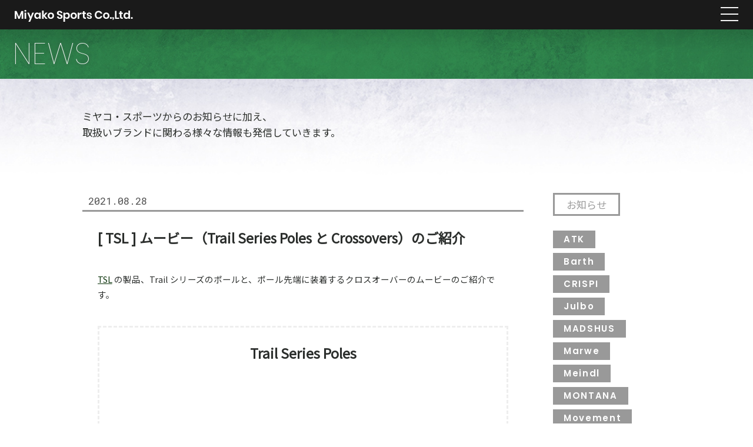

--- FILE ---
content_type: text/html; charset=UTF-8
request_url: https://www.miyakosports.co.jp/tsl_%E3%83%A0%E3%83%BC%E3%83%93%E3%83%BC_trail-series-poles_crossovers_%E3%81%AE%E3%81%94%E7%B4%B9%E4%BB%8B/
body_size: 5774
content:

<!doctype html>
<html lang="ja">
<head>

  <!-- Global site tag (gtag.js) - Google Analytics -->
  <!--
  <script async src="https://www.googletagmanager.com/gtag/js?id=UA-23521293-1"></script>
  <script>
    window.dataLayer = window.dataLayer || [];
    function gtag(){dataLayer.push(arguments);}
    gtag('js', new Date());

    gtag('config', 'UA-23521293-1');
  </script>
  -->

  <!-- Global site tag (gtag.js) - Google Analytics -->
  <!-- analytics を新しくした 2021.12.09 -->
		<!--
  <script async src="https://www.googletagmanager.com/gtag/js?id=UA-146201409-1"></script>
  <script>
    window.dataLayer = window.dataLayer || [];
    function gtag(){dataLayer.push(arguments);}
    gtag('js', new Date());
    gtag('config', 'UA-146201409-1');
  </script>
-->
		<!-- Google tag (gtag.js) -->
		<!-- analytics を新しくした 2023.08.18 -->
		<script async src="https://www.googletagmanager.com/gtag/js?id=G-EK2CE58J1E"></script>
		<script>
			window.dataLayer = window.dataLayer || [];
			function gtag(){dataLayer.push(arguments);}
			gtag('js', new Date());
			
			gtag('config', 'G-EK2CE58J1E');
		</script>
		
		
	<meta charset="UTF-8">
  <meta name="viewport" content="width=device-width, initial-scale=1">
  <link rel="shortcut icon" href="/favicon.ico">
  <link rel="apple-touch-icon" href="/apple-touch-icon.png" />


  <!--
  <link href="https://fonts.googleapis.com/css?family=Roboto:300,300i,400,400i,700,700i&display=swap" rel="stylesheet">
  <link href="https://fonts.googleapis.com/css?family=Noto+Serif+JP:400,700&display=swap&subset=japanese" rel="stylesheet">
  <link href="https://fonts.googleapis.com/css?family=Poppins:100,400,600&display=swap" rel="stylesheet">
  -->

  <!-- fonts 4 _myk_style_ 7july2020 -->
    <link href="https://fonts.googleapis.com/css?family=Noto+Sans+JP:400&display=swap" rel="stylesheet">
  <link href="https://fonts.googleapis.com/css?family=Roboto:400&display=swap" rel="stylesheet">
  <link href="https://fonts.googleapis.com/css?family=Roboto+Condensed&display=swap" rel="stylesheet">
    <link href="https://fonts.googleapis.com/css?family=Poppins:100,400,600&display=swap" rel="stylesheet">
  <link href="https://fonts.googleapis.com/css?family=Roboto+Mono:400,700&display=swap" rel="stylesheet">
	
	<link href="https://fonts.googleapis.com/css2?family=Poppins:ital,wght@0,600;0,700;1,600&display=swap" rel="stylesheet">
<link href="https://fonts.googleapis.com/css2?family=Roboto:ital,wght@0,300;0,400;0,500;0,700;1,500&display=swap" rel="stylesheet">
	
  <!-- fonts 4 _myk_style_ 7july2020 -->


    <title>[ TSL ] ムービー（Trail Series Poles と Crossovers）のご紹介 | ミヤコ・スポーツ株式会社</title>

<!-- All in One SEO Pack 3.3.2 によって Michael Torbert の Semper Fi Web Design[2554,2631] -->
<meta name="description"  content="TSL の製品、Trail シリーズのポールと、ポール先端に装着するクロスオーバーのムービーのご紹介です。" />

<meta name="keywords"  content="tsl,trail series poles,crossovers,ムービー,トレイル,ポール,クロスオーバー" />

<link rel="canonical" href="https://www.miyakosports.co.jp/tsl_ムービー_trail-series-poles_crossovers_のご紹介/" />
<meta property="og:type" content="article" />
<meta property="og:title" content="[ TSL ] ムービー（Trail Series Poles と Crossovers）のご紹介 | ミヤコ・スポーツ株式会社" />
<meta property="og:description" content="TSL の製品、Trail シリーズのポールと、ポール先端に装着するクロスオーバーのムービーのご紹介です。" />
<meta property="og:url" content="https://www.miyakosports.co.jp/tsl_ムービー_trail-series-poles_crossovers_のご紹介/" />
<meta property="og:site_name" content="Miyako Sports Co.,Ltd.｜ミヤコ・スポーツ株式会社" />
<meta property="article:published_time" content="2021-08-28T07:44:23Z" />
<meta property="article:modified_time" content="2021-08-28T07:44:23Z" />
<meta name="twitter:card" content="summary_large_image" />
<meta name="twitter:title" content="[ TSL ] ムービー（Trail Series Poles と Crossovers）のご紹介 | ミヤコ・スポーツ株式会社" />
<meta name="twitter:description" content="TSL の製品、Trail シリーズのポールと、ポール先端に装着するクロスオーバーのムービーのご紹介です。" />
<!-- All in One SEO Pack -->
<link rel='dns-prefetch' href='//s.w.org' />
<link rel="alternate" type="application/rss+xml" title="ミヤコ・スポーツ株式会社 &raquo; [ TSL ] ムービー（Trail Series Poles と Crossovers）のご紹介 のコメントのフィード" href="https://www.miyakosports.co.jp/tsl_%e3%83%a0%e3%83%bc%e3%83%93%e3%83%bc_trail-series-poles_crossovers_%e3%81%ae%e3%81%94%e7%b4%b9%e4%bb%8b/feed/" />
<link rel='stylesheet' id='mycommon-css'  href='https://www.miyakosports.co.jp/assets/css/common.css?ver=1618990549' type='text/css' media='print, screen' />
<link rel='stylesheet' id='magnific-popup-css'  href='https://www.miyakosports.co.jp/assets/css/magnific-popup.css?ver=1618990549' type='text/css' media='print, screen' />
<link rel='stylesheet' id='layout-css'  href='https://www.miyakosports.co.jp/assets/css/layout.css?ver=1618990549' type='text/css' media='print, screen' />
<link rel='stylesheet' id='layout_pctb-css'  href='https://www.miyakosports.co.jp/assets/css/layout_pctb.css?ver=1618990549' type='text/css' media='print, screen and (min-width: 600px)' />
<link rel='stylesheet' id='layout_carrier-css'  href='https://www.miyakosports.co.jp/assets/css/layout_carrier.css?ver=1618990549' type='text/css' media='print, screen' />
<link rel='stylesheet' id='print-css'  href='https://www.miyakosports.co.jp/assets/css/print.css?ver=1618990549' type='text/css' media='print' />
<link rel='stylesheet' id='slick-css'  href='https://www.miyakosports.co.jp/assets/css/slick.css?ver=1618990549' type='text/css' media='print, screen' />
<link rel='stylesheet' id='slick-theme-css'  href='https://www.miyakosports.co.jp/assets/css/slick-theme.css?ver=1618990549' type='text/css' media='print, screen' />
<link rel='stylesheet' id='myadd-css'  href='https://www.miyakosports.co.jp/assets/css/add.css?ver=1618990549' type='text/css' media='print, screen' />
<script type='text/javascript' src='https://www.miyakosports.co.jp/assets/js/jquery.min.js?ver=1618990549'></script>
<script type='text/javascript' src='https://www.miyakosports.co.jp/assets/js/picturefill.min.js?ver=1618990549'></script>
<script type='text/javascript' src='https://www.miyakosports.co.jp/assets/js/ofi.min.js?ver=1618990549'></script>
<script type='text/javascript' src='https://www.miyakosports.co.jp/assets/js/slick.min.js?ver=1618990549'></script>
<script type='text/javascript' src='https://www.miyakosports.co.jp/assets/js/jquery.magnific-popup.min.js?ver=1618990549'></script>
<script type='text/javascript' src='https://www.miyakosports.co.jp/assets/js/common.js?ver=1618990549'></script>
<link rel='https://api.w.org/' href='https://www.miyakosports.co.jp/wp-json/' />
<link rel="EditURI" type="application/rsd+xml" title="RSD" href="https://www.miyakosports.co.jp/xmlrpc.php?rsd" />
<link rel="wlwmanifest" type="application/wlwmanifest+xml" href="https://www.miyakosports.co.jp/wp-includes/wlwmanifest.xml" /> 
<link rel='prev' title='2021-22《ウィンター・コレクション》公開、更新のお知らせ' href='https://www.miyakosports.co.jp/2021-22_winter_collection/' />
<link rel='next' title='[ TSL ] Made in the French Alps : ムービーのご紹介' href='https://www.miyakosports.co.jp/tsl-made-in-the-french-alps-%e3%83%a0%e3%83%bc%e3%83%93%e3%83%bc%e3%81%ae%e3%81%94%e7%b4%b9%e4%bb%8b/' />
<meta name="generator" content="WordPress 5.2.21" />
<link rel='shortlink' href='https://www.miyakosports.co.jp/?p=12590' />
<link rel="alternate" type="application/json+oembed" href="https://www.miyakosports.co.jp/wp-json/oembed/1.0/embed?url=https%3A%2F%2Fwww.miyakosports.co.jp%2Ftsl_%25e3%2583%25a0%25e3%2583%25bc%25e3%2583%2593%25e3%2583%25bc_trail-series-poles_crossovers_%25e3%2581%25ae%25e3%2581%2594%25e7%25b4%25b9%25e4%25bb%258b%2F" />
<link rel="alternate" type="text/xml+oembed" href="https://www.miyakosports.co.jp/wp-json/oembed/1.0/embed?url=https%3A%2F%2Fwww.miyakosports.co.jp%2Ftsl_%25e3%2583%25a0%25e3%2583%25bc%25e3%2583%2593%25e3%2583%25bc_trail-series-poles_crossovers_%25e3%2581%25ae%25e3%2581%2594%25e7%25b4%25b9%25e4%25bb%258b%2F&#038;format=xml" />
  

<!-- _myk_style_ 20240901 -->
<link rel='stylesheet' href='/assets/css/_myk_style_.css?20240901' type='text/css' media='print, screen' />	
<!-- _myk_js_ 20200711 -->
<script type='text/javascript' src='/assets/js/_myk_js_.js?20200711'></script>

	
	

</head>

<body  class="underpage" >
<div id="wrapper">
<header>

  <div class="menu_front">
    <h1 class="logo"><a href="/"><img src="/assets/images/logo_white.svg" alt="MIYAKO SPORTS Co.,Ltd."></a></h1>    <div class="menu outer_btn"><p><a href="#" class="menu_trigger"><span><em>menu</em></span></a></p></div>
  </div>
  <div class="navigation">

    <nav id="h_nav">
      <div class="nav_inner">
        <div class="inner">
          <div class="menu close_btn"><p><a href="#" class="menu_trigger"><span><em>menu</em></span></a></p></div>
          <div class="nav_con">

            <ul class="gmenu_top_list">
              <li><a href="/">トップ</a></li>
              <li><a href="/brand/">ブランド</a></li>
              <li><a href="/news/">ニュース</a></li>
              <li><a href="/catalog/">カタログ</a></li>
              <li class="coming_soon"><a href="/shop/">小売店舗</a></li>
              <li><a href="/company/">会社概要</a></li>
              <li><a href="/contact/">お問合せ</a></li>
            </ul>

            <div class="gmenu_content gmenu_brand">
              <p class="gmenu_content_ttl"><a href="/brand/">BRANDS</a></p>
              <ul class="gmenu_brand_list">
                  <li><a href="https://www.miyakosports.co.jp/brand/atk/">ATK</a></li><li><a href="https://www.miyakosports.co.jp/brand/barth/">Barth</a></li><li><a href="https://www.miyakosports.co.jp/brand/crispi/">Crispi</a></li><li><a href="https://www.miyakosports.co.jp/brand/julbo/">Julbo</a></li><li><a href="https://www.miyakosports.co.jp/brand/madshus/">Madshus</a></li><li><a href="https://www.miyakosports.co.jp/brand/marwe/">Marwe</a></li><li><a href="https://www.miyakosports.co.jp/brand/meindl/">MEINDL</a></li><li><a href="https://www.miyakosports.co.jp/brand/montana/">Montana</a></li><li><a href="https://www.miyakosports.co.jp/brand/muovi/">Muovi</a></li><li><a href="https://www.miyakosports.co.jp/brand/oac/">OAC</a></li><li><a href="https://www.miyakosports.co.jp/brand/optiwax/">Optiwax</a></li><li><a href="https://www.miyakosports.co.jp/brand/rottefella/">Rottefella</a></li><li><a href="https://www.miyakosports.co.jp/brand/skipac/">Skipac</a></li><li><a href="https://www.miyakosports.co.jp/brand/star/">Star</a></li><li><a href="https://www.miyakosports.co.jp/brand/tsl/">TSL</a></li><li><a href="https://www.miyakosports.co.jp/brand/vaude/">VAUDE</a></li><li><a href="https://www.miyakosports.co.jp/brand/yoko/">YOKO</a></li>                </ul>
            </div>

            <div class="gmenu_content gmenu_news">
              <p class="gmenu_content_ttl"><a href="/news/">NEWS</a></p>
              <ul class="gmenu_news_list js_ojf">
                  <li><a href="https://www.miyakosports.co.jp/%e3%80%90%e3%83%a9%e3%82%a4%e3%83%88%e3%83%86%e3%83%ac%e3%83%9e%e3%83%bc%e3%82%af%e3%80%91%e3%81%ae%e7%b4%b9%e4%bb%8b-part2%ef%bc%9a%e7%99%bd%e9%a6%ac%e3%83%a4%e3%83%9e%e3%83%88%e3%83%a4%e6%a7%98/"><figure><img src="https://www.miyakosports.co.jp/wp-content/uploads/2026/01/2b8e9a4e2963ababd343768d3fa5c040.jpg" alt="【ライトテレマーク】の紹介 Part2：白馬ヤマトヤ様"></figure><div class="news_desc_text"><time datetime="2026/01/14">2026.01.14</time><p class="news_desc_title">【ライトテレマーク】の紹介 Part2：白馬ヤマトヤ様</p><p class="news_desc_content">白馬ヤマトヤ様がFacebook、instagramにおきまして、先週に引き続き【ライトテレマーク】の紹介を されています。 気軽に楽しめる…</p></div></a></li><li><a href="https://www.miyakosports.co.jp/%e3%80%90%e3%83%a9%e3%82%a4%e3%83%88%e3%83%86%e3%83%ac%e3%83%9e%e3%83%bc%e3%82%af%e3%80%91%e3%81%ae%e7%b4%b9%e4%bb%8b%ef%bc%9a%e7%99%bd%e9%a6%ac%e3%83%a4%e3%83%9e%e3%83%88%e3%83%a4%e6%a7%98/"><figure><img src="https://www.miyakosports.co.jp/wp-content/uploads/2026/01/99bf7b68d4a6f4f740af92f1aa63aa21.jpg" alt="【ライトテレマーク】の紹介：白馬ヤマトヤ様"></figure><div class="news_desc_text"><time datetime="2026/01/08">2026.01.08</time><p class="news_desc_title">【ライトテレマーク】の紹介：白馬ヤマトヤ様</p><p class="news_desc_content">白馬ヤマトヤ様がFacebook、instagramにおきまして【ライトテレマーク】の紹介をされています。 気軽に楽しめるライトスキーを提案…</p></div></a></li><li><a href="https://www.miyakosports.co.jp/%e5%b9%b4%e6%9c%ab%e5%b9%b4%e5%a7%8b%e4%bc%91%e6%a5%ad%e6%97%a5%ef%bc%882025%e5%b9%b4%ef%bd%9e2026%e5%b9%b4%ef%bc%89%e3%81%ae%e3%81%8a%e7%9f%a5%e3%82%89%e3%81%9b-2/"><figure><img src="https://www.miyakosports.co.jp/wp-content/uploads/2019/09/init_miyakosports-logo-eyecatch.gif" alt="年末年始休業日（2025年～2026年）のお知らせ"></figure><div class="news_desc_text"><time datetime="2025/12/18">2025.12.18</time><p class="news_desc_title">年末年始休業日（2025年～2026年）のお知らせ</p><p class="news_desc_content">年末年始休業日を下記の通りにお伝えいたします。 年末年始休業期間：2025年12月30日（火）～ 2026年1月5日（月） ホームページから…</p></div></a></li>              </ul>
            </div>
              
              
          </div>
        </div>
      </div>
    </nav>

  </div>
</header>
<main>

<main>
	<div class="cat_bar">
		<a href="/news">
			<div>
				<h2 class="tl">NEWS</h2>
			</div>
		</a>
	</div>
	<div class="gradation_bg01">
		<div class="inner">
			
			<div class="newspage_desc page_desc">
				<p>ミヤコ・スポーツからのお知らせに加え、<br>取扱いブランドに関わる様々な情報も発信していきます。</p>
			</div>

			<div class="side_content">
				<div class="article page_edit">

					
					<time datetime="2021/08/28">2021.08.28</time>
					<div class="article_wrap has_tags">
						<div class="news_tl_block">
							<h3 class="tl">[ TSL ] ムービー（Trail Series Poles と Crossovers）のご紹介</h3>
						</div>
						<div class="con sent">
							<p><a href="http://miyakosports.co.jp/brand/tsl/">TSL</a> の製品、Trail シリーズのポールと、ポール先端に装着するクロスオーバーのムービーのご紹介です。</p>
<p><!-- 比率維持 --></p>
<style>
.box-1 {
  position: relative;
}
.box-1::before {
  content: "";
  display: block;
  padding-top: 56.25%;
}
.box-1 iframe {
  position: absolute;
  top: 0;
  left: 0;
  width: 100%;
  height: 100%;
}
</style>
<div style="margin-top:40px;margin-bottom:30px;padding:30px;border:3px dashed #eee;text-align:center;">
<!  trail series pole --></p>
<div style="font-size:160%;font-weight:bold;margin-bottom:40px;">Trail Series Poles</div>
<p></p>
<div class="box-1">
<iframe src="https://www.youtube.com/embed/l-ukKwwYVu4" frameborder="0" allow="accelerometer; autoplay; clipboard-write; encrypted-media; gyroscope; picture-in-picture" allowfullscreen></iframe>
</div>
<p></p>
<div style="font-size:100%;font-weight:normal;margin-top:20px;padding:20px;border:0px;text-align:left;">
<div style="text-align-left;">
トレイル・シリーズのポールの詳細を実際のアクティビティーをまじえながら紹介しています。</p>
<div style="font-size:90%;margin-top:10px;color:#666;">*トレイル・シリーズのポールの国内における取扱いは未定です。</div>
</div>
</div>
</div>
<div style="margin-top:40px;margin-bottom:30px;padding:30px;border:3px dashed #eee;text-align:center;">
<!-- Crossover --></p>
<div style="font-size:160%;font-weight:bold;margin-bottom:40px;">Crossovers</div>
<p></p>
<div class="box-1">
<iframe src="https://www.youtube.com/embed/YVSv98Glk3A" frameborder="0" allow="accelerometer; autoplay; clipboard-write; encrypted-media; gyroscope; picture-in-picture" allowfullscreen></iframe>
</div>
<p></p>
<div style="font-size:100%;font-weight:normal;margin-top:20px;padding:20px;border:0px;text-align:left;">
<div style="text-align-left;">
ポールの先端に装着して使用するクロスオーバーのさまざまな地形に柔軟に対応する性能性を実際のムーブメントとともに分かりやすく紹介しています。
</div>
</div>
</div>
						</div>

					</div>
											<div class="tags_con">
							<ul><li><div class="brand_tag"><a href="/news_brand/tsl/"><span>TSL</span></a></div></li></ul>						</div>
					

					<!-- SNSシェアボタン 20200103 -->
										<div class="share_with_social_container">
						share with
						<ul>
							<li>
								<a href="javascript:void(0);" title="Facebookでシェア" onclick="return sns_window('Facebook', 'https://www.miyakosports.co.jp/tsl_%e3%83%a0%e3%83%bc%e3%83%93%e3%83%bc_trail-series-poles_crossovers_%e3%81%ae%e3%81%94%e7%b4%b9%e4%bb%8b/', '%5B+TSL+%5D+%E3%83%A0%E3%83%BC%E3%83%93%E3%83%BC%EF%BC%88Trail+Series+Poles+%E3%81%A8+Crossovers%EF%BC%89%E3%81%AE%E3%81%94%E7%B4%B9%E4%BB%8B');"><img src="/assets/images/icon_fb_share.svg"></a>
							</li>
							<li>
								<a href="javascript:void(0);" title="Twitterでシェア" onclick="return sns_window('Twitter', 'https://www.miyakosports.co.jp/tsl_%e3%83%a0%e3%83%bc%e3%83%93%e3%83%bc_trail-series-poles_crossovers_%e3%81%ae%e3%81%94%e7%b4%b9%e4%bb%8b/', '%5B+TSL+%5D+%E3%83%A0%E3%83%BC%E3%83%93%E3%83%BC%EF%BC%88Trail+Series+Poles+%E3%81%A8+Crossovers%EF%BC%89%E3%81%AE%E3%81%94%E7%B4%B9%E4%BB%8B');"><img src="/assets/images/icon_tw_share.svg"></a>
							</li>
							<li>
								<a href="javascript:void(0);" title="LINEに送る" onclick="return sns_window('LINE', 'https://www.miyakosports.co.jp/tsl_%e3%83%a0%e3%83%bc%e3%83%93%e3%83%bc_trail-series-poles_crossovers_%e3%81%ae%e3%81%94%e7%b4%b9%e4%bb%8b/', '%5B+TSL+%5D+%E3%83%A0%E3%83%BC%E3%83%93%E3%83%BC%EF%BC%88Trail+Series+Poles+%E3%81%A8+Crossovers%EF%BC%89%E3%81%AE%E3%81%94%E7%B4%B9%E4%BB%8B');"><img src="/assets/images/icon_line_share.svg"></a>
							</li>
						</ul>
					</div>



					<div class="pager_text">
						
													<p class="next pager_link"><a href="https://www.miyakosports.co.jp/tsl-made-in-the-french-alps-%e3%83%a0%e3%83%bc%e3%83%93%e3%83%bc%e3%81%ae%e3%81%94%e7%b4%b9%e4%bb%8b/"><span>[ TSL ] Made in the French Alps : ムービーのご紹介</span></a></p>
						
													<p class="prev pager_link"><a href="https://www.miyakosports.co.jp/2021-22_winter_collection/"><span>2021-22《ウィンター・コレクション》公開、更新のお知らせ</span></a></p>
						
					</div>
									</div>
				<aside>
<div class="side_cat side_brand">
	<p class="site_news_tag">
		<a href="/site_news/">お知らせ</a>
	</p>
	<ul>
		<li><a class="brand_tag" href="https://www.miyakosports.co.jp/news_brand/atk/">ATK</a></li><li><a class="brand_tag" href="https://www.miyakosports.co.jp/news_brand/barth/">Barth</a></li><li><a class="brand_tag" href="https://www.miyakosports.co.jp/news_brand/crispi/">CRISPI</a></li><li><a class="brand_tag" href="https://www.miyakosports.co.jp/news_brand/julbo/">Julbo</a></li><li><a class="brand_tag" href="https://www.miyakosports.co.jp/news_brand/madshus/">MADSHUS</a></li><li><a class="brand_tag" href="https://www.miyakosports.co.jp/news_brand/marwe/">Marwe</a></li><li><a class="brand_tag" href="https://www.miyakosports.co.jp/news_brand/meindl/">Meindl</a></li><li><a class="brand_tag" href="https://www.miyakosports.co.jp/news_brand/montana/">MONTANA</a></li><li><a class="brand_tag" href="https://www.miyakosports.co.jp/news_brand/movement/">Movement</a></li><li><a class="brand_tag" href="https://www.miyakosports.co.jp/news_brand/muovi/">Muovi</a></li><li><a class="brand_tag" href="https://www.miyakosports.co.jp/news_brand/oac/">OAC</a></li><li><a class="brand_tag" href="https://www.miyakosports.co.jp/news_brand/optiwax/">Optiwax</a></li><li><a class="brand_tag" href="https://www.miyakosports.co.jp/news_brand/rottefella/">Rottefella</a></li><li><a class="brand_tag" href="https://www.miyakosports.co.jp/news_brand/skipac/">SKIPAC</a></li><li><a class="brand_tag" href="https://www.miyakosports.co.jp/news_brand/star/">Star</a></li><li><a class="brand_tag" href="https://www.miyakosports.co.jp/news_brand/tsl/">TSL</a></li><li><a class="brand_tag" href="https://www.miyakosports.co.jp/news_brand/vaude/">VAUDE</a></li><li><a class="brand_tag" href="https://www.miyakosports.co.jp/news_brand/yoko/">YOKO</a></li>	</ul>
</div>
<div class="side_cat side_days">
	<ul><li>	<a href='https://www.miyakosports.co.jp/2026/'>2026</a><ul class="li_kaisou mtss"><li>	<a href='https://www.miyakosports.co.jp/2026/01/'>January</a></li></ul></li><li>
	<a href='https://www.miyakosports.co.jp/2025/'>2025</a><ul class="li_kaisou mtss"><li>
	<a href='https://www.miyakosports.co.jp/2025/12/'>December</a></li><li>
	<a href='https://www.miyakosports.co.jp/2025/09/'>September</a></li><li>
	<a href='https://www.miyakosports.co.jp/2025/08/'>August</a></li><li>
	<a href='https://www.miyakosports.co.jp/2025/07/'>July</a></li><li>
	<a href='https://www.miyakosports.co.jp/2025/06/'>June</a></li><li>
	<a href='https://www.miyakosports.co.jp/2025/03/'>March</a></li></ul></li><li>
	<a href='https://www.miyakosports.co.jp/2024/'>2024</a><ul class="li_kaisou mtss"><li>
	<a href='https://www.miyakosports.co.jp/2024/12/'>December</a></li><li>
	<a href='https://www.miyakosports.co.jp/2024/09/'>September</a></li><li>
	<a href='https://www.miyakosports.co.jp/2024/06/'>June</a></li><li>
	<a href='https://www.miyakosports.co.jp/2024/05/'>May</a></li><li>
	<a href='https://www.miyakosports.co.jp/2024/04/'>April</a></li></ul></li><li>
	<a href='https://www.miyakosports.co.jp/2023/'>2023</a><ul class="li_kaisou mtss"><li>
	<a href='https://www.miyakosports.co.jp/2023/12/'>December</a></li><li>
	<a href='https://www.miyakosports.co.jp/2023/09/'>September</a></li><li>
	<a href='https://www.miyakosports.co.jp/2023/05/'>May</a></li><li>
	<a href='https://www.miyakosports.co.jp/2023/03/'>March</a></li><li>
	<a href='https://www.miyakosports.co.jp/2023/01/'>January</a></li></ul></li><li>
	<a href='https://www.miyakosports.co.jp/2022/'>2022</a><ul class="li_kaisou mtss"><li>
	<a href='https://www.miyakosports.co.jp/2022/12/'>December</a></li><li>
	<a href='https://www.miyakosports.co.jp/2022/08/'>August</a></li><li>
	<a href='https://www.miyakosports.co.jp/2022/05/'>May</a></li><li>
	<a href='https://www.miyakosports.co.jp/2022/03/'>March</a></li></ul></li><li>
	<a href='https://www.miyakosports.co.jp/2021/'>2021</a><ul class="li_kaisou mtss"><li>
	<a href='https://www.miyakosports.co.jp/2021/12/'>December</a></li><li>
	<a href='https://www.miyakosports.co.jp/2021/10/'>October</a></li><li>
	<a href='https://www.miyakosports.co.jp/2021/08/'>August</a></li><li>
	<a href='https://www.miyakosports.co.jp/2021/07/'>July</a></li><li>
	<a href='https://www.miyakosports.co.jp/2021/04/'>April</a></li><li>
	<a href='https://www.miyakosports.co.jp/2021/02/'>February</a></li><li>
	<a href='https://www.miyakosports.co.jp/2021/01/'>January</a></li></ul></li><li>
	<a href='https://www.miyakosports.co.jp/2020/'>2020</a><ul class="li_kaisou mtss"><li>
	<a href='https://www.miyakosports.co.jp/2020/12/'>December</a></li><li>
	<a href='https://www.miyakosports.co.jp/2020/10/'>October</a></li><li>
	<a href='https://www.miyakosports.co.jp/2020/09/'>September</a></li><li>
	<a href='https://www.miyakosports.co.jp/2020/05/'>May</a></li><li>
	<a href='https://www.miyakosports.co.jp/2020/02/'>February</a></li><li>
	<a href='https://www.miyakosports.co.jp/2020/01/'>January</a></li></ul></li><li>
	<a href='https://www.miyakosports.co.jp/2019/'>2019</a><ul class="li_kaisou mtss"><li>
	<a href='https://www.miyakosports.co.jp/2019/12/'>December</a></li><li>
	<a href='https://www.miyakosports.co.jp/2019/11/'>November</a></li></ul></li></ul>
</div>
</aside>
			</div>
		</div>
	</div>
</main>


</main>


<footer>
<div class="inner">

<div class="nav_module">
    <nav>
        <div class="nav_inner">

            <div class="fmenu_content fmenu_brand">
                <p class="fmenu_content_ttl"><a href="/brand">BRANDS</a></p>
                <ul class="fmenu_brand_list">
                    <li><a href="https://www.miyakosports.co.jp/brand/atk/">ATK</a></li><li><a href="https://www.miyakosports.co.jp/brand/barth/">Barth</a></li><li><a href="https://www.miyakosports.co.jp/brand/crispi/">Crispi</a></li><li><a href="https://www.miyakosports.co.jp/brand/julbo/">Julbo</a></li><li><a href="https://www.miyakosports.co.jp/brand/madshus/">Madshus</a></li><li><a href="https://www.miyakosports.co.jp/brand/marwe/">Marwe</a></li><li><a href="https://www.miyakosports.co.jp/brand/meindl/">MEINDL</a></li><li><a href="https://www.miyakosports.co.jp/brand/montana/">Montana</a></li><li><a href="https://www.miyakosports.co.jp/brand/muovi/">Muovi</a></li><li><a href="https://www.miyakosports.co.jp/brand/oac/">OAC</a></li><li><a href="https://www.miyakosports.co.jp/brand/optiwax/">Optiwax</a></li><li><a href="https://www.miyakosports.co.jp/brand/rottefella/">Rottefella</a></li><li><a href="https://www.miyakosports.co.jp/brand/skipac/">Skipac</a></li><li><a href="https://www.miyakosports.co.jp/brand/star/">Star</a></li><li><a href="https://www.miyakosports.co.jp/brand/tsl/">TSL</a></li><li><a href="https://www.miyakosports.co.jp/brand/vaude/">VAUDE</a></li><li><a href="https://www.miyakosports.co.jp/brand/yoko/">YOKO</a></li>                </ul>
            </div>

            <ul class="fmenu_bottom_list">
                <li><a href="/">トップ</a></li>
                <li><a href="/brand/">ブランド</a></li>
                <li><a href="/news/">ニュース</a></li>
                <li><a href="/catalog/">カタログ</a></li>
                <li class="coming_soon"><a href="/shop/">小売店舗</a></li>
                <li><a href="/company/">会社概要</a></li>
                <li><a href="/contact/">お問合せ</a></li>
            </ul>

        </div>
    </nav>
</div>
</div>
<small>2026 &copy; Miyako Sports Co.,Ltd. All Rights Reserved.</small>
</footer>
</div>

<script type='text/javascript' src='https://www.miyakosports.co.jp/wp-includes/js/wp-embed.min.js?ver=1618990549'></script>

</body>
</html>


--- FILE ---
content_type: text/css
request_url: https://www.miyakosports.co.jp/assets/css/layout.css?ver=1618990549
body_size: 9903
content:
@charset "utf-8";

/*
/*    CSS MENU
/*
/*    -> header
/*    -> footer + pagetop
/*    -> パーツ
/*    -> モジュール
/*    -> ページ固有
*/

.mtl{margin-top:10vw !important;}
.mbl{margin-bottom:10vw !important;}
.mtm{margin-top:5vw !important;}
.mbm{margin-bottom:5vw !important;}
.mts{margin-top: 3vw !important;}
.mbs{margin-bottom: 3vw !important;}
.mtss{margin-top: 1vw !important;}
.mbss{margin-bottom: 1vw !important;}

.ptl{padding-top:10vw !important;}
.pbl{padding-bottom:10vw !important;}
.ptm{padding-top:5vw !important;}
.pbm{padding-bottom:5vw !important;}
.pts{padding-top: 3vw !important;}
.pbs{padding-bottom: 3vw !important;}

#wpadminbar {
    top: auto;
    position: fixed;
    bottom: 0;
}

html.admin_user {
    margin-top: 0!important;
}

/*******************************************************************************
/*******************************************************************************
main */
.underpage main {
    position: relative;
    z-index: 11;
}
/*******************************************************************************
/*******************************************************************************
header */
header {
    background: #2b2e2c;
    position: fixed;
    left: 0;
    top: 0;
    width: 100%;
    z-index: 99998;
}

header .logo {
    line-height: 1;
    padding-left: 3vw;
    width: 50vw;
    z-index: 1010;
}

header .logo a {
    height: 10vw;
    display: flex;
    flex-wrap: wrap;
    align-items: center;
    justify-content: space-between;
}

header .logo img {
    width: 100%;
}
header .menu em {
    text-indent: 100%;
    white-space: nowrap;
    overflow: hidden;
    display: inline-block;
}


header .menu a {
    right: 3vw;
    width: 6vw;
    height: 5vw;
    position: absolute;
}

header .close_btn {
    opacity: 0;
}

header .outer_btn {
    z-index: 101;
    position: relative;
    display: block;
}

header .outer_btn a {
    position: fixed;
    transform: none;
    top: 3vw;
}

header .menu a:before,
header .menu a:after,
header .menu a span:before {
    position: absolute;
    top: 0;
    right: 0;
    width: 100%;
    background: #f5f5f5;
    height: 2px;
    content: "";
    transition: 0.7s ease;
}
header .menu a:after {
    top: 30%;
    top: -webkit-calc(50% - 2px);
    top: calc(50% - 2px);
}

header .menu a span:before {
    top: 60%;
    top: -webkit-calc(100% - 3px);
    top: calc(100% - 4px);
}

/*******************************************************************************
/*******************************************************************************
footer + pagetop */
footer {
    position: relative;
    background: url(../images/bg_darkgreen.jpg) center top repeat #0d330d;
    margin-top: 55vw;
}

footer:before {
    position: absolute;
    content: "";
    background: url(../images/ryousen.png) center top no-repeat;
    width: 100vw;
    height: 24vw;
    background-size: 127%;
    top: -16vw;
    left: 0;
}
.underpage footer {
    z-index: 10;
}
.underpage footer:before {
    z-index: 10;
}
.underpage footer:after {
    position: absolute;
    content: "";
    width: 100vw;
    height: 33vw;
    background: url(../images/bg_grad02.jpg) center bottom repeat-x;
    background-size: contain;
    top: -33vw;
    left: 0;
    z-index: 9;
}

footer .inner {
    position: relative;
}

footer a {
    color: #f4f4f4;
    text-decoration: none;
}

footer .f_nav {
    display: flex;
    flex-wrap: wrap;
    align-items: center;
    justify-content: space-between;
    padding-top: 5vw;
}

footer .f_nav li {
    text-align: center;
    width: 30%;
    margin-top: 2vw;
}

footer .f_nav li a {
    padding: 1vw 0;
}

footer .f_copy {
    color: #9f9f9f;
    text-align: center;
    font-family: 'Roboto', sans-serif;
    font-size: 72%;
    letter-spacing: 0.5px;
    padding-bottom: 7vw;
    padding-top: 5vw;
}

footer small {
    font-size: 1.1rem;
    font-family: 'Roboto', sans-serif;
    color: #CCCCCC;
    background: #000;
    width: 100%;
    display: block;
    padding: 2vw;
    margin-top: 10vw;
    text-align: center;
}

/*******************************************************************************
/*******************************************************************************
nav_module */
.nav_module {
    padding-top: 15vw;
}
.nav_module nav .fmenu_bottom_list {
    padding: 5.5vw 7vw 0;
    border-top: 1px solid #fff;
    display: flex;
    justify-content: space-between;

}

.nav_module nav .fmenu_bottom_list li a {
    font-size: 1.5rem;
    color: #F0F0F0;
    text-decoration: none;
}

.nav_module .fmenu_content_ttl {
    font-family: 'Poppins', sans-serif;
    font-weight: 100;
    font-size: 3.3rem;
    text-align: center;
    color: #F0F0F0;
    letter-spacing: 0.11em;
    border-bottom: 1px solid #535353;
    padding-bottom: 2vw;
    margin-bottom: 6vw;
}

.nav_module .fmenu_brand_list {
    display: flex;
    flex-wrap: wrap;
    justify-content: space-between;
}

.nav_module .fmenu_brand_list li {
    width: 43.33%;
}

.nav_module .fmenu_brand_list li a {
    font-family: 'Poppins', sans-serif;
    font-weight: 600;
    text-decoration: none;
    color: #F0F0F0;
    letter-spacing: 0.11em;
}


.nav_module .fmenu_content {
    width: 80vw;
    margin: 0 auto 15vw;
}

.nav_module .fmenu_brand_list {
    padding: 0 5vw;
}

/*******************************************************************************
/*******************************************************************************
パーツ */
/*______________________________________________________________________________
/*^^^^^^^^^^^^^^^^^^^^^^^^^^^^^^^^^^^^^^^^^^^^^^^^^^^^^^^^^^^^^^^^^^^^^^^^^^^^^^
テキスト*/
.txt_pop{font-family: 'Poppins'}
.txt_roboto{font-family: 'Roboto Condensed'}
.dl_bold>dt {
    font-weight: bold;
}
/*______________________________________________________________________________
/*^^^^^^^^^^^^^^^^^^^^^^^^^^^^^^^^^^^^^^^^^^^^^^^^^^^^^^^^^^^^^^^^^^^^^^^^^^^^^^
リスト*/
.li_dot li {
    position: relative;
    padding-left: 1.5em;
}

.li_dot li:before {
    border-radius: 50%;
    content: "・";
    position: absolute;
    left: 0;
    top: 0;
}

.li_dot li+li {
    margin-top: 1em;
}

.li_pdf li {
    position: relative;
    color: #000;
    padding-left: 1.7em;
    padding-top: 0.2em;
}

.li_pdf li:before {
    width: 4.5vw;
    height: 5.625vw;
    background: url(/assets/images/pdf_icon.png) center center no-repeat;
    background-size: 100% auto;
    position: absolute;
    content: "";
    top: 0.2em;
    left: 0;
}
.li_pdf li+li {
    margin-top: 1em;
}
.li_pdf li a {
    text-decoration: none;
}

.li_pdf_kakomi li {
    padding: 0;
}

.li_pdf_kakomi li:before {
    top: 20px;
    top: -webkit-calc(15px + 0.5em);
    top: 50%;
    left: 15px;
    transform: translateY(-50%);
}

.li_pdf_kakomi a {
    padding: 10px;
    border: 1px solid #ccc;
    display: block;
    padding: 15px 15px 15px 30px;
    position: relative;
    font-size: 1.8rem;
}
.li_kaisou>li {
    position: relative;
    padding-left: 1.5em;
    text-align: right;
}

.li_kaisou>li a:before {
    content: "";
    position: absolute;
    left: 1.4vw;
    top: 50%;
    background: #2b2e2c;
    height: 2px;
    width: 0.4em;
    margin-top: -1px;
}
.li_kaisou>li li {
    position: relative;
    padding-left: 1.5em;
}

.li_kaisou>li li:before {
    border-radius: 50%;
    content: "・";
    position: absolute;
    left: 0;
    top: 0;
}

.li_kaisou li+li {
    margin-top: 0em;
}
.li_smini li+li {
    margin-top: 0.5em;
}
.li_tume li+li {
    margin-top: 0;
}


/*______________________________________________________________________________
/*^^^^^^^^^^^^^^^^^^^^^^^^^^^^^^^^^^^^^^^^^^^^^^^^^^^^^^^^^^^^^^^^^^^^^^^^^^^^^^
table*/
table th, table td {
    word-break: break-all;
}

.table_border {
    margin-top: -10px;
}
.table_border th,.table_border td {
    padding: 10px 5px;
    vertical-align: middle;
    border-bottom: 1px solid #999;
}

.table_border th {
    width: 25%;
    border-bottom-color: #2b2f2c;
	    vertical-align: text-top;
}

/*______________________________________________________________________________
/*^^^^^^^^^^^^^^^^^^^^^^^^^^^^^^^^^^^^^^^^^^^^^^^^^^^^^^^^^^^^^^^^^^^^^^^^^^^^^^
ボタン*/
.btn {
    display: block;
    border: 1px solid #cccccc;
    text-decoration: none;
    color: #2b2e2c;
    font-size: 2.3rem;
    font-weight: 700;
    letter-spacing: 1px;
    text-align: center;
    line-height: 1.5;
    padding: 4vw;
    width: 90%;
    margin-left: 5%;
}

.btn_radius {
    border-radius: 10px;
}

.btn .en {
    color: #a8a8a8;
    font-family: 'Roboto', sans-serif;
    font-weight: 400;
    font-size: 1.4rem;
    display: block;
}
.btn_txt_link {
    position: relative;
    padding-right: 6vw;
    text-decoration: none;
    color: #2b2e2c;
}

.btn_txt_link:before {
    position: absolute;
    content: "";
    width: 0.7rem;
    height: 0.7rem;
    border-top: 1px solid #2b2e2c;
    border-right: 1px solid #2b2e2c;
    position: absolute;
    top: 50%;
    right: 1.3vw;
    -webkit-transform: translate(0%, -50%) rotate(45deg);
    transform: translate(0%, -50%) rotate(45deg);
}
.btn02 {
    display: block;
    text-decoration: none;
    color: #fff;
    font-size: 1.5rem;
    font-weight: 700;
    letter-spacing: 1px;
    text-align: center;
    padding: 4vw;
    width: 90%;
    margin-left:auto;
    margin-right:auto;
    background: #2b2f2c;
}
/*______________________________________________________________________________
/*^^^^^^^^^^^^^^^^^^^^^^^^^^^^^^^^^^^^^^^^^^^^^^^^^^^^^^^^^^^^^^^^^^^^^^^^^^^^^^
画像 */
.icon_border img {
    border: 2px solid #2b2e2c;
}

.eyecatch {
    text-align: center;
    margin-bottom: 5vw;
}

.eyecatch img {
    display: inline-block;
    width: auto;
    max-width: 100%;
}

/*______________________________________________________________________________
/*^^^^^^^^^^^^^^^^^^^^^^^^^^^^^^^^^^^^^^^^^^^^^^^^^^^^^^^^^^^^^^^^^^^^^^^^^^^^^^
タイトル */
.tl_level05 {
    font-family: 'Roboto', sans-serif;
    font-weight: 700;
    font-size: 2rem;
    position: relative;
    margin-bottom: 7vw;
    margin-top: 9vw;
    line-height: 1.3;
}

.tl_level06 {
    font-family: 'Roboto', sans-serif;
    font-weight: 400;
    font-size: 2.5rem;
    padding-left: 6vw;
    position: relative;
    margin-bottom: 5vw;
    margin-top: 7vw;
    line-height: 1.3;
}

.tl_level06:before {
    background: #2b2e2c;
    content: "";
    position: absolute;
    height: 98%;
    height: -webkit-calc(100% - 20px);
    height: calc(100% - 0.4em);
    position: absolute;
    top: 50%;
    left: 0%;
    -webkit-transform: translate(0%, -50%);
    transform: translate(0%, -50%);
    width: 3vw;
}


/*______________________________________________________________________________
/*^^^^^^^^^^^^^^^^^^^^^^^^^^^^^^^^^^^^^^^^^^^^^^^^^^^^^^^^^^^^^^^^^^^^^^^^^^^^^^
form */

.form_con {
    border: 1.2vw solid #d3ee70;
    border-radius: 10px;
    overflow: hidden;
    margin-bottom: 7vw;
    display: block;
}
dl input[type=text],
dl input[type=email],
dl select,
dl textarea {
    border: 1px solid #999;
}

input,
button,
textarea,
select {
    margin: 0;
    padding: 0;
    background: none;
    border: none;
    border-radius: 0;
    outline: none;
}
textarea,
input[type="text"],
input[type="button"],
input[type="submit"],
input[type="search"],
input[type="reset"],
select {
    border: 0
}
input[type=text],
select,
textarea {
    border: 1px solid #ccc;
    font-size: 16px;
    background: #fff;
    width: 100%;
    padding: 5px;
}

textarea {
    line-height: 1.4;
    resize: vertical;
    min-height: 36px;
    height: 8em;
}
input[type="submit"],
input[type="button"] {
    border-radius: 0;
    -webkit-box-sizing: content-box;
    -webkit-appearance: button;
    appearance: button;
    border: none;
    box-sizing: border-box;
    cursor: pointer
}
input[type="submit"].btn_radius,
input[type="button"].btn_radius {
    border-radius: 10px;
}
input[type="submit"]::-webkit-search-decoration,
input[type="button"]::-webkit-search-decoration {
    display: none
}
input[type="submit"]:focus,
input[type="button"]:focus {
    outline-offset: -2px
}
input[type="checkbox"],
input[type="radio"] {
    vertical-align: middle
}
::-webkit-input-placeholder {
    color: #888888
}
::-moz-placeholder {
    color: #888888
}
:-moz-placeholder {
    color: #888888
}
:-ms-input-placeholder {
    color: #888888
}
input[type="file"] {
    margin-top: 0.5em;
}

form {
    padding: 0 3%;
}

.form_layout {
    background: #fff;
    color: #000;
}
.form_layout .require {
    color: #ff0000;
}

.form_layout dt {
    background: #e0e0e0;
    padding: 1vw 4vw;
    display: flex;
    flex-wrap: wrap;
    align-items: center;
}
.form_layout dt p {
    display: flex;
    flex-wrap: wrap;
    align-items: center;
}
input[type=email],
input[type=text], select, textarea {
    padding: 5px 15px;
}

.search_bar input[type=text],
.search_bar select {
    padding: 10px 15px;
}

.error_in + .form_layout,
.form_layout + .error_in:empty,
.form_layout +.form_layout {
    margin-top: 5vw;
}
.form_layout .form_kome {
    font-size: 1.2rem;
    margin-bottom: 7px;
    line-height: 1.4;
}
.form_layout .form_kome:before {
    color: #e60012;
    content: "※";
}
.form_layout .form_sample {
    margin-top: 7px;
    color: #888888;
    font-size: 1.2rem;
    line-height: 1.4;
}
.form_layout .hissu p:before {
    content: "＊";
    color: #e60012;
}
form .textarea_big {
    height: 12em;
}
form .validation_form_txt {
    font-size: 1.2rem;
}
form .form_attend {
    border: 2px solid #fff;
    padding: 5px 8px;
    font-size: 1.2rem;
    line-height: 1.7;
    margin-top: 25px;
}
form .form_attend a {
    color: #fff899;
    text-decoration: none;
}
.form_btn_block .btn {
    background: #666;
    width: 100%;
}
span.required {
    color: #ff7800;
    font-weight: normal;
    font-size: 1.1rem;
    margin-left: 0.7em;
}
.contact_tel_block {
    text-align: center;
    margin-top: 35vw;
}
.contact_tel_row {
    display: flex;
    font-size: 2.3rem;
    justify-content: center;
    color: #333;
}

.contact_tel_ttl {

margin-right: 0.7em;
}

.contact_tel_num {
    font-family: 'Roboto', sans-serif;
    letter-spacing: 2px;
}

.contact_tel_num a {
    text-decoration: none;
}

.contact_tel_single {
    margin-top: 0.3em;
}

.contact_privacy {
    margin-top: 20vw;
}

.contact_privacy {
    text-align: center;
    font-size: 1.2rem;
    color: #666666;
}

.contact_privacy_ttl {
    font-size: 1.3rem;
}

.contact_privacy p {
    margin-top: 0.8em;
}

.contact_privacy a {
    color: inherit;
}

.mw_wp_form_confirm .form_layout dd {
    padding: 5px 10px;
}

.submit_hosoku {
    color: #666;
    font-size: 10px;
    margin-top: 10px;
    text-align: center;
}

.mw_wp_form_preview .submit_hosoku {
    display: none;
}

.file_hosoku {
    font-size: 11px;
    color: #6f6f6f;
    line-height: 1.3;
    margin-top: 3px;
}

/*________________________________________________________________________________________
checkbox_style
<li class="checkbox_style"><label><input type="checkbox" name="aaaaaa" value="aaaaaa"><span class="checkbox_txt">aaaaaa</span></label></li>
*/

.checkbox_style input,
.checkbox_style input{
    display: none;
}
.checkbox_style + .checkbox_style {
    margin-top: 10px;
}
.checkbox_style input + .checkbox_txt{
    padding-left: 8vw;
    position: relative;

    display: block;
    cursor: pointer;
}
.checkbox_style input + .checkbox_txt:before{
    content: "";
    display: block;
    position: absolute;
    top: 0;
    left: 0;
    width: 6vw;
    height: 6vw;
    border: 1px solid #388114;
    background: #fff;
    border-radius: 3px;
}
.checkbox_style input:checked + .checkbox_txt:after{
    content: "";
    display: block;
    position: absolute;
    top: 0.9vw;
    left: 2.3vw;
    width: 2vw;
    height: 3.5vw;
    transform: rotate(40deg);
    border-bottom: 3px solid #388114;
    border-right: 3px solid #388114;
}

/*________________________________________________________________________________________
radiobtn_style
*/

.radiobtn_style input{
    display: none;
}
.radiobtn_style + .radiobtn_style {
    margin-top: 10px;
}
.radiobtn_style input + .radiobtn_txt{
    padding-left: 8vw;
    position: relative;
    display: block;
    cursor: pointer;
}
.radiobtn_style input + .radiobtn_txt:before{
    content: "";
    display: block;
    position: absolute;
    top: 0;
    left: 0;
    width: 6vw;
    height: 6vw;
    border: 1px solid #388114;
    background: #fff;
    border-radius: 50%;
}
.radiobtn_style input:checked + .radiobtn_txt:after{
    content: "";
    display: block;
    position: absolute;
    top: 1.2vw;
    left: 1.2vw;
    width: 3.6vw;
    height: 3.6vw;
    background: #388114;
    border-radius: 50%;
}

/*______________________________________________________________________________
/*^^^^^^^^^^^^^^^^^^^^^^^^^^^^^^^^^^^^^^^^^^^^^^^^^^^^^^^^^^^^^^^^^^^^^^^^^^^^^^
並び */

.col03 .col_in+.col_in {
    margin-top: 8vw;
}

/*______________________________________________________________________________
/*^^^^^^^^^^^^^^^^^^^^^^^^^^^^^^^^^^^^^^^^^^^^^^^^^^^^^^^^^^^^^^^^^^^^^^^^^^^^^^
side_content */
.side_content aside {
    justify-content: space-between;
    display: flex;
}
.side_content .article+aside {
    margin-top: 15vw;
}

.side_content .side_cat .tl {
    position: relative;
    padding-left: 6vw;
    margin-bottom: 2.5vw;
    font-size: 105%;
}

.side_content .side_cat .tl:before {
    background: #2b2e2c;
    height: 98%;
    height: -webkit-calc(100% - 7px);
    height: calc(100% - 7px);
    position: absolute;
    content: "";
    width: 2vw;
    top: 50%;
    left: 0%;
    -webkit-transform: translate(0%, -50%);
    transform: translate(0%, -50%);
}
.side_content .side_cat a {
    color: #2b2e2c;
}

.side_content .side_cat .site_news_tag a {
    border: 2px solid #999;
    margin-bottom: 7vw;
    padding: 1vw 6vw;
    font-size: 1.7rem;
    color: #999;
    text-decoration: none;
}

.side_content .side_cat .brand_tag {
    position : static;
    background: #999;
    color: #fff;
    text-decoration: none;
    font-size: 1.5rem;
}

.side_content .side_days a {
    text-decoration: none;
    font-family: 'Roboto', sans-serif;
    color: #333;
    font-size: 1.8rem;
    letter-spacing: 1.5px;
    position: relative;
    padding-left: 1.5em;
}

.side_content .side_days > ul > li {
    text-align: right;
}

.side_content .side_days > ul > li + li {
    margin-top: 6vw;
}

.side_content .side_brand li + li {
    margin-top: 3vw;
}

/*______________________________________________________________________________
/*^^^^^^^^^^^^^^^^^^^^^^^^^^^^^^^^^^^^^^^^^^^^^^^^^^^^^^^^^^^^^^^^^^^^^^^^^^^^^^
page_edit */
.page_edit .con img {
    width: auto;
    max-width: 100%;
}

/*******************************************************************************
/*******************************************************************************
モジュール */

/*______________________________________________________________________________
/*^^^^^^^^^^^^^^^^^^^^^^^^^^^^^^^^^^^^^^^^^^^^^^^^^^^^^^^^^^^^^^^^^^^^^^^^^^^^^^
pager */
.pager {
    display: -webkit-box;
    display: -ms-flexbox;
    display: -webkit-flex;
    display: flex;
    flex-wrap: wrap;
    align-items: stretch;
    align-items: center;
    width: 100vw;
    margin-left: -5vw;
    background: #2b2f2c;
    font-family: 'Roboto', sans-serif;
    font-weight: 400;
}
.pager a {
    font-size: 4.3vw;
    text-decoration: none;
    font-weight: bold;
    width: 4.5em;
    text-align: center;
    color: #f5f5f5;
    letter-spacing: 1.5px;
}
.pager form {
    text-align: center;
    -webkit-flex: 1;
    flex: 1;
    position: relative;
    border-left: 2px solid #ffffff;
    border-right: 2px solid #ffffff;
}
.pager .btn_select {
    position: relative;
    cursor: pointer;
}
.pager .btn_select_label {
    color: #f5f5f5;
    position: absolute;
    width: 100%;
    z-index: 1;
    font-weight: bold;
    font-size: 4.1vw;
    padding: 2vw 0;
    line-height: 1.7;
    background: #2b2e2c;
}
.pager .btn_select_label:after {
    position: absolute;
    content: "";
    width: 3vw;
    height: 3vw;
    border: 2px solid #f5f5f5;
    transform: rotate(-45deg);
    -webkit-transform: rotate(-45deg);
    -moz-transform: rotate(-45deg);
    -o-transform: rotate(-45deg);
    -ms-transform: rotate(-45deg);
    border-top: 0;
    border-right: 0;
    right: 4vw;
    top: 2.9vw;
}
.pager .btn_select .select {
    -webkit-appearance: none;
    -moz-appearance: none;
    appearance: none;
    display: block;
    cursor: pointer;
    width: 100%;
    border: none;
    padding: 2vw;
    opacity: 0;
    position: relative;
    z-index: 2;
    line-height: 1.7;
    font-size: 4.1vw;
}
.pager .select::-ms-expand {
    display: none;
}
.pager .select:focus {
    z-index: -1;
    opacity: 1;
}

.pager_arrow {
    display: flex;
    flex-wrap: wrap;
    align-items: center;
    justify-content: space-between;
}

.pager_arrow a {
    background: #2b2e2c;
    -webkit-border-radius: 4px;
    -moz-border-radius: 4px;
    border-radius: 4px;
    position: relative;
    width: 20vw;
    color: #fff;
    transition: 0.5s ease;
    -webkit-transition: 0.5s ease;
    text-decoration: none;
    font-family: 'Roboto', sans-serif;
    font-weight: 400;
    padding: 0.5em;
    text-align: center;
}

.pager_arrow .list a {
    width: 40vw;
}

.pager {
    border: none;
    width: 100%;
    margin-left: 0;
    background: none;
    justify-content: center;
}
.pager li a {
    transition: 0.5s ease;
    -webkit-transition: 0.5s ease;
    background: #fff;
    color: #414141;
}
.pager .prev a,
.pager .next a,
.pager li.cr a,
.pager li a:hover {
    -webkit-border-radius: 4px;
    -moz-border-radius: 4px;
    border-radius: 4px;
    position: relative;
    width: 30px;
    height: 30px;
    transition: 0.5s ease;
    -webkit-transition: 0.5s ease;
}
.pager .prev a:after {
    transform: rotate(-45deg);
    -webkit-transform: rotate(-45deg);
    -moz-transform: rotate(-45deg);
    -o-transform: rotate(-45deg);
    -ms-transform: rotate(-45deg);
    position: absolute;
    content: "";
    border: 2px solid #414141;
    border-bottom: 0;
    border-right: 0;
    width: 8px;
    height: 8px;
    left: 16px;
    top: 10px;
}
.pager li.cr a {
    position: relative;
}

.pager li.cr a:before {
    content: '';
    position: absolute;
    width: 16px;
    height: 2px;
    background: #414141;
    bottom: 0.5vw;
    left: 50%;
     -webkit-transform: translateX(-50%);
    transform: translateX(-50%);
}
.pager .prev a span {
    text-indent: 100%;
    white-space: nowrap;
    overflow: hidden;
    display: block;
}
.pager .next {
    margin-left: 10px;
}
.pager .next a:after {
    transform: rotate(-45deg);
    -webkit-transform: rotate(-45deg);
    -moz-transform: rotate(-45deg);
    -o-transform: rotate(-45deg);
    -ms-transform: rotate(-45deg);
    position: absolute;
    content: "";
    border: 2px solid #414141;
    border-left: 0;
    border-top: 0;
    width: 8px;
    height: 8px;
    left: 11px;
    top: 10px;
}
.pager .next a span {
    text-indent: 100%;
    white-space: nowrap;
    overflow: hidden;
    display: block;
}
.pager ul {
    display: -webkit-box;
    display: -ms-flexbox;
    display: -webkit-flex;
    display: flex;
    flex-wrap: wrap;
}
.pager li {
    margin-left: 10px;
    width: 30px;
    height: 30px;
    font-size: 1.6rem;
    line-height: 30px;
    font-weight: normal;
    text-align: center;
}
.pager .ellipsis {
    width: auto;
}
.pager li a {
    width: 30px;
    height: 30px;
    display: block;
    font-size: 1.6rem;
    -webkit-border-radius: 4px;
    -moz-border-radius: 4px;
    border-radius: 4px;
    font-weight: normal;
}

.pager_arrow {
    flex-wrap: nowrap;
}

.pager_arrow .next,
.pager_arrow .prev {
    width: 20%;
}
.pager_arrow .next a,
.pager_arrow .prev a {
    width: 100%;
}

.pager_arrow .list a {
    width: 100%;
}
.pager_arrow .list  {
    width: 40%;
}


/*______________________________________________________________________________
/*^^^^^^^^^^^^^^^^^^^^^^^^^^^^^^^^^^^^^^^^^^^^^^^^^^^^^^^^^^^^^^^^^^^^^^^^^^^^^^
cat_bar */
.cat_bar {
    background: #2f844b url(../images/bg_green.jpg) left top repeat;
    color: #f4f4f4;
    padding: 2vw 3vw;
    margin-top: -1px;
}

.cat_bar a {
    color: #f4f4f4;
    text-decoration: none;
}
.cat_bar>p:first-child,
.cat_bar  a+p:not(.txt) {
    display: none;
}
.cat_bar a>div {
    display: flex;
    flex-wrap: wrap;
    align-items: center;
    justify-content: flex-start;
    letter-spacing: 1px;
}

.cat_bar .tl {
    font-family: 'Poppins';
    font-weight: 200;
    font-size: 3rem;
}

.cat_bar .jpname {
    font-size: 1.4rem;
    padding-left: 0.4em;
    margin-top: 1rem;
}
.cat_bar .txt {
    font-size: 67%;
    padding-bottom: 0.4em;
}
/*______________________________________________________________________________
/*^^^^^^^^^^^^^^^^^^^^^^^^^^^^^^^^^^^^^^^^^^^^^^^^^^^^^^^^^^^^^^^^^^^^^^^^^^^^^^
brand_tl */
.brand_tl {
    position: relative;
    padding-top: 9vw;
    padding-bottom: 3vw;
}

.brand_tl .tl {
    width: 70%;
    margin: 0 auto 0;

}
.brand_tl .sns {
    margin-top: 6vw;
    display: flex;
    flex-wrap: wrap;
    align-items: center;
    justify-content: center;
}
.brand_tl .sns li {
    width: 8%;
}

.brand_tl .sns li.hp {
    width: 32%;
}

.brand_tl .sns li+li {
    margin-left: 3vw;
}

.brand_tl .desc {
    margin-top: 6vw;
}

/*______________________________________________________________________________
/*^^^^^^^^^^^^^^^^^^^^^^^^^^^^^^^^^^^^^^^^^^^^^^^^^^^^^^^^^^^^^^^^^^^^^^^^^^^^^^
mod_imglabel */
.mod_imglabel {
    border-top: 1px solid #2b2e2c;
    border-bottom: 1px solid #2b2e2c;
    padding-top: 5vw;
    padding-bottom: 5vw;
    display: flex;
    flex-wrap: wrap;
    align-items: flex-start;
    justify-content: space-between;
    margin-top: -1px;
}
.col_in.mod_imglabel>div {
    width: 100%;
	    display: flex;
    flex-wrap: wrap;
    align-items: center;
    justify-content: space-between;
}
.mod_imglabel .img {
    position: relative;
    width: 24%;
    overflow: hidden;
}

.mod_imglabel .label {
    width: 70%;
    font-family: 'Roboto', sans-serif;
    font-weight: 700;
    font-size: 2rem;
    line-height: 1.2;
}

.mod_imglabel .img_block {
    display: flex;
    flex-wrap: wrap;
    align-items: center;
    justify-content: space-between;
	    width: 100%;
}

.mod_imglabel .img_block +.sent {
    margin-top: 3vw;
}

.mod_imglabel .txt_block {
    width: 60%;
}


.mod_imglabel_wide .img {
    width: 100%;
}
.mod_imglabel_wide .img img {
    max-width: 100%;
    width: auto;
}


.mod_imglabel_wide .img +.label {
    padding-top: 3vw;
}

.mod_imglabel_wide .sent {
    padding-top: 3vw;
}

.mod_imglabel_side .label {
    width: 100%;
}
/*______________________________________________________________________________
/*^^^^^^^^^^^^^^^^^^^^^^^^^^^^^^^^^^^^^^^^^^^^^^^^^^^^^^^^^^^^^^^^^^^^^^^^^^^^^^
mod_imglabel */

.mod_news_list li + li {
    margin-top: 4vw;
}

.mod_news_list li a {
    width: 100%;
    text-decoration: none;
    color: #2b2e2c;
    display: flex;
    border: 1px solid #999;
    position: relative;
}
.mod_news_list figure {
    overflow: hidden;
    border-right: 1px solid #999;
    position: relative;
    transition: 0.5s ease;
    width: 32%;
    margin-right: 5%;
}

.mod_news_list figure:before {
    content: '';
    display: block;
    padding-top: 70%;
    width: 100%;
    position: relative;
}

.mod_news_list figure img {
    width: 100%;
    height: 100%;
    position: absolute;
    top: 0;
    left: 0;
    object-fit: cover;
    font-family: 'object-fit: cover;';
    -webkit-backface-visibility: visible;
    backface-visibility: visible;
	opacity: 1;
	    transition: 0.5s ease;
}

.mod_news_list figure .news_brand_logo {
    object-fit: contain;
    font-family: 'object-fit: contain;';
    background: #fff;
}

.mod_news_list .news_desc_text {
    font-size: 1.3rem;
    overflow: hidden;
    white-space: nowrap;
    padding: 4.2vw 3vw 4.2vw 0;
    flex: 1 1 0%;
}

.mod_news_list time {
    font-size: 1.2rem;
    font-family: 'Roboto', sans-serif;
    letter-spacing: 1px;
    margin-bottom: 0.5vw;
    display: inline-block;
    color: #666;
}

.mod_news_list .news_desc_title {
    font-size: 1.55rem;
    font-weight: bold;
    overflow: hidden;
    text-overflow: ellipsis;
}

.mod_news_list .brand_tag {
     background:#999;
}

/*______________________________________________________________________________
/*^^^^^^^^^^^^^^^^^^^^^^^^^^^^^^^^^^^^^^^^^^^^^^^^^^^^^^^^^^^^^^^^^^^^^^^^^^^^^^
page_desc */
.page_desc {
    padding-top: 7vw;
    text-align: center;
    margin-bottom: 16vw;
    font-size: 1.5rem;
}
.page_desc p {
    font-size: 1.25rem;
}

/*______________________________________________________________________________
/*^^^^^^^^^^^^^^^^^^^^^^^^^^^^^^^^^^^^^^^^^^^^^^^^^^^^^^^^^^^^^^^^^^^^^^^^^^^^^^
brand_list */

.brand_list a {
    text-decoration: none;
    color: #2b2e2c;
}

.brand_list .img {
    position: relative;
    transition: 0.5s ease;
    margin-top: 3vw;
}
.brand_list .img img {
    opacity: 1;
    transition: 0.5s ease;
}
.brand_list .name {
    font-family: 'Poppins', sans-serif;
    font-weight: 700;
    font-size: 170%;
    line-height: 1.2;
    border-bottom: 2px solid #2b2e2c;
    padding-left: 1.2vw;
}

.brand_list .cat {
    font-size: 93%;
    padding-top: 0.5em;
    font-family: 'Roboto', sans-serif;
    color: #666;
    font-style: italic;
}

.brand_list .cat span {
    display: inline-block;
    word-break: break-all;
    position: relative;
}

.brand_list .cat span:not(:last-child):after {
    content: "/";
    display: inline-block;
    width: 1.1em;
    text-align: center;
}

.brand_list .txt {
    margin-top: 1em;
}


/*______________________________________________________________________________
/*^^^^^^^^^^^^^^^^^^^^^^^^^^^^^^^^^^^^^^^^^^^^^^^^^^^^^^^^^^^^^^^^^^^^^^^^^^^^^^
dl_float */
.dl_float {
    display: flex;
    flex-wrap: wrap;
    align-items: flex-start;
    justify-content: flex-start;
}
.dl_float dd {
    -webkit-flex: 1;
    flex: 1;
}
/*______________________________________________________________________________
/*^^^^^^^^^^^^^^^^^^^^^^^^^^^^^^^^^^^^^^^^^^^^^^^^^^^^^^^^^^^^^^^^^^^^^^^^^^^^^^
shop_brand */
.shop_brand dt {
    font-weight: bold;
}

.shop_brand dd a {
    display: inline-block;
    word-break: break-all;
    position: relative;
}

.shop_brand dd a:not(:last-child):after {
    content: "/";
    display: inline-block;
    width: 1.5em;
    text-align: center;
}

/*______________________________________________________________________________
/*^^^^^^^^^^^^^^^^^^^^^^^^^^^^^^^^^^^^^^^^^^^^^^^^^^^^^^^^^^^^^^^^^^^^^^^^^^^^^^
bottom_contact */
.bottom_contact {
    border: 1px solid #ccc;
    padding: 4vw 4vw 5vw 4vw;
    text-align: center;
}
.bottom_contact .tl {
    font-weight: bold;
    font-size: 110%;
    margin-bottom: 2vw;
}

.bottom_contact .dl_float  {
    justify-content: center;
}

.bottom_contact .dl_float dt {
    text-align: right;
    margin-right: 1em;
}

.bottom_contact .dl_float dd {
    text-align: left;
	    -webkit-flex: inherit;
    flex: inherit;
    width: 9em;
}

.bottom_contact .btn_box a {
    width: 100%;
}
/*******************************************************************************
/*******************************************************************************
ページ固有 */
/*______________________________________________________________________________
/*^^^^^^^^^^^^^^^^^^^^^^^^^^^^^^^^^^^^^^^^^^^^^^^^^^^^^^^^^^^^^^^^^^^^^^^^^^^^^^
news詳細 */
.news_tl_block {
    position: relative;
}

.news_tl_block .tl {
    font-weight: bold;
    margin-bottom: 6vw;
    padding-bottom: 0.5em;
    font-size: 1.6rem;
}

.news_tl_block .brand_tag {
    background: #999;
}

.article_wrap {
    padding: 7vw 4vw 16vw;
    border-top: 2px solid #ccc;
    border-bottom: 2px solid #ccc;
}

.article_wrap.has_tags {
    border-bottom: 0;
    padding-bottom: 10vw;
}

.tags_con {
    border-bottom: 3px solid #999;
    padding: 0 2vw 10px;
    position: relative;
}

.tags_con ul {
    margin-bottom: -4px;
}

.tags_con li {
    display: inline-block;
    font-size: 1.1rem;
    margin-right: 4px;
    margin-bottom: 4px;
}
.tags_con .brand_tag {
    position: relative;
    display: inline-block;
    background: #999;
    font-size: 1.1rem;
    padding: 0;
    transition: 0.5s ease;
    -webkit-transition: 0.5s ease;
}

.tags_con .brand_tag a {
    color: #fff;
    text-decoration: none;
    display: block;
    width: 100%;
    padding: 2px 13px;
}

.tags_con .brand_tag:hover {
    background-color: #333;
}

.page_edit time {
    font-family: 'Roboto', sans-serif;
    font-weight: 400;
    display: block;
    padding: 0 2vw;
    color: #4F4F4F;
}

.pager_text {
    margin-top: 5vw;
    text-align: center;
}

.pager_text .pager_link a {
    position: relative;
    text-decoration: none;
    color: #666666;
    font-size: 110%;
}

.pager_text .pager_link a:before {
    content: '';
    width: 8px;
    height: 8px;
    border: 2px #666 solid;
    border-bottom: 0;
    position: absolute;
    top: 50%;
    margin-top: 1px;
}

.pager_text .prev a {
    padding-left: 1.2em;
}

.pager_text .prev a:before {
    border-right: 0;
    -webkit-transform: translateY(-50%) rotate(-45deg);
    transform: translateY(-50%) rotate(-45deg);
    left: 0;
}

.pager_text .next a {
    padding-right: 1.2em;
}

.pager_text .next a:before {
    border-left: 0;
    -webkit-transform: translateY(-50%) rotate(45deg);
    transform: translateY(-50%) rotate(45deg);
    right: 0;
}

.pager_text .pager_link + .pager_link {
    margin-top: 3vw;
}


/*______________________________________________________________________________
/*^^^^^^^^^^^^^^^^^^^^^^^^^^^^^^^^^^^^^^^^^^^^^^^^^^^^^^^^^^^^^^^^^^^^^^^^^^^^^^
ブランド一覧 */
.brand_gate_slide {
    width: 250vw;
    margin-left: -75vw;
}
/*______________________________________________________________________________
/*^^^^^^^^^^^^^^^^^^^^^^^^^^^^^^^^^^^^^^^^^^^^^^^^^^^^^^^^^^^^^^^^^^^^^^^^^^^^^^
商品詳細 */


/*______________________________________________________________________________
p_detail */
.p_detail .popup_img a {
    position: relative;
    width: 100%;
    overflow: hidden;
}
.p_detail .popup_img a:after {
    position: absolute;
    content: "";
    top: 0;
    left: 0;
    background: url(../images/viewup.svg) left top no-repeat;
    width: 13vw;
    height: 13vw;
    background-size: contain;
    z-index: 10;
}

.p_detail .popup_img a:before {
    content: '';
    display: block;
    padding-top: 100%;
    width: 100%;
    position: relative;
}
.p_detail .popup_img img {
    position: relative;
    z-index: 2;
    width: 100%;
    height: 100%;
    position: absolute;
    top: 0;
    left: 0;
    object-fit: contain;
    font-family: 'object-fit: contain;';
    -webkit-backface-visibility: visible;
    backface-visibility: visible;
}


.p_detail .thumbnail {
    display: flex;
    flex-wrap: wrap;
    align-items: center;
    justify-content: flex-start;
    margin-top: 5vw;
}

.p_detail .thumbnail>div {
    width: 20%;
    position: relative;
    overflow: hidden;
}


.p_detail .thumbnail>div:before {
    content: '';
    display: block;
    padding-top: 100%;
    width: 100%;
    position: relative;
}

.p_detail .thumbnail>div img {
    width: 100%;
    height: 100%;
    position: absolute;
    top: 0;
    left: 0;
    object-fit: cover;
    font-family: 'object-fit: cover;';
    -webkit-backface-visibility: visible;
    backface-visibility: visible;
}

.p_detail>.col_in+.col_in {
    margin-top: 5vw;
}

.p_detail>.col_in+.col_in dl {
    display: flex;
    flex-wrap: wrap;
    align-items: flex-start;
    justify-content: flex-start;
}
.p_detail>.col_in+.col_in dl dd {
    word-break: break-all;
}
.p_detail .p_dtxt {
    font-size: 90%;
}
.p_detail .p_name {
    font-size: 2.7rem;
    line-height: 1.4;
    border-bottom: 2px solid #2b2e2c;
    padding-bottom: 2vw;
    padding-left: 2vw;
}

.p_detail .p_name span {
    font-weight: 700;
    display: block;
}

.p_detail .p_name span + span {
    font-size: 59%;
}

.p_detail .p_kinou dt {
    width: 100%;
    margin-bottom: 0.2em;
}
.p_detail .p_kinou dd {
    width: 100%;
}
.p_detail .p_kinou dd ul {
    display: flex;
    flex-wrap: wrap;
    align-items: center;
    justify-content: flex-start;
}

.p_detail .p_kinou dd li {
    width: 15%;
    margin-right: 2%;
    margin-bottom: 2%;
}

.p_detail .p_kinou dd li:nth-child(6n) {
    margin-right: 0;
}
.p_detail .p_btn_area p+p {
    margin-top: 4vw;
}
.p_detail .p_cat dd {
    font-family: 'Roboto', sans-serif;
    font-style: italic;
    color: #666;
    font-size: 110%;
}

.p_detail .p_btn_area {
    display: flex;
    justify-content: space-between;
}

.p_detail .p_btn_area p {
    width: 49%;
}

.p_detail .p_btn_area .btn {
    width: 100%;
}

.p_detail .p_btn_area p + p {
    margin-top: 0;
}

/*  商品スライダー
----------------------------------------------*/
.p_detail .slick-dots {
    margin-top: 15px;
    position: relative;
    bottom: 0;
}

.p_detail .slick-dots li {
    position: relative;
    display: inline-block;
    width: 18%;
    padding-top: 18%;
    height: auto;
    margin: 0 2% 0 0;
    cursor: pointer;
}

.p_list a {
    display: block;
}

.p_detail .slick-dots li:nth-of-type(5n) {
    margin-right: 0;
}

.p_detail .slick-dots li:nth-of-type(n+6) {
    margin-top: 2%;
}

.p_detail .slick-dots li img {
    border: 0;
}

.p_detail .p_txt em {
    font-style: italic;
}

.no_popup {
    position: relative;
    padding-top: 100%;
}

/*  ポップアップ
----------------------------------------------*/
.mfp-bg {
    z-index: 1000000;
}

.mfp-wrap {
    z-index: 1000001;
}

.mfp-arrow:before,
.mfp-arrow:after {
    border: 0;
    width: 18px;
    height: 18px;
}

.mfp-arrow {
    width: 18vw;
    -webkit-transition: all 0.35s ease-out;
    -moz-transition: all 0.35s ease-out;
    transition: all 0.35s ease-out;
}

.mfp-fade .mfp-arrow {
    opacity: 0;
}

.mfp-fade.mfp-ready .mfp-arrow {
    opacity: 1;
}

.mfp-fade.mfp-removing .mfp-arrow {
    opacity: 0;
}

button.mfp-arrow {
    background: rgba(60, 60, 60, 0.6);
}

.mfp-arrow-left:before,
.mfp-arrow-right:before {
    display: none;
}

.mfp-arrow-right:after {
    border-right: 2px solid #FFF;
    border-bottom: 2px solid #fff;
    -webkit-transform: rotate(-45deg);
    transform: rotate(-45deg);
    right: 0;
    left: auto;
    margin-right: 39px;
    margin-left: 0;
}

.mfp-arrow-right:after {
    margin-right: 8vw;
}

.mfp-arrow-left:after {
    border-left: 2px solid #FFF;
    border-top: 2px solid #fff;
    -webkit-transform: rotate(-45deg);
    transform: rotate(-45deg);
}

.mfp-arrow-left:after {
    margin-left: 8vw;
}

/* animation */
.mfp-fade.mfp-bg {
opacity: 0;

-webkit-transition: all 0.35s ease-out;
-moz-transition: all 0.35s ease-out;
transition: all 0.35s ease-out;
}

.mfp-fade.mfp-bg.mfp-ready {
opacity: 0.8;
}

.mfp-fade.mfp-bg.mfp-removing {
opacity: 0;
}

.mfp-fade.mfp-wrap .mfp-content {
opacity: 0;

-webkit-transition: all 0.35s ease-out;
-moz-transition: all 0.35s ease-out;
transition: all 0.35s ease-out;
}

.mfp-fade.mfp-wrap.mfp-ready .mfp-content {
opacity: 1;
}

.mfp-fade.mfp-wrap.mfp-removing .mfp-content {
opacity: 0;
}

/*______________________________________________________________________________
/*^^^^^^^^^^^^^^^^^^^^^^^^^^^^^^^^^^^^^^^^^^^^^^^^^^^^^^^^^^^^^^^^^^^^^^^^^^^^^^
ブランド一覧 */
.company_logo {
    width: 80%;
    margin-left: auto;
    margin-right: auto;
}
.table_company th {
    min-width: 6em;
    color: #666;
}
.table_year th {
	min-width: 8em;
}

.gradation_bg01 {
    background: url(/assets/images/bg_grad01.jpg) center top repeat-x;
    background-size: 440px auto;
}

/*______________________________________________________________________________
/*^^^^^^^^^^^^^^^^^^^^^^^^^^^^^^^^^^^^^^^^^^^^^^^^^^^^^^^^^^^^^^^^^^^^^^^^^^^^^^
ブランド詳細 */

/*______________________________________________________________________________
brand_mv_all_wrap */

.brand_mv_bg:before {
    content: '';
    position: absolute;
    top: 0;
    left: 0;
    z-index: 100;
    width: 100%;
    height: 100%;
    background: url(/assets/images/brand_bg_kakomi.png) center center no-repeat;
    background-size: cover;
}

.brand_mv {
    margin-top: -25vw;
    position: relative;
    z-index: 1000;
}
.brand_mv .sns {
    margin-top: 5vw;
    display: flex;
    flex-wrap: wrap;
    align-items: center;
    justify-content: center;
}
.brand_mv .sns li.icon_hp {
    width: 32%;
}
.brand_mv .sns li+li {
    margin-left: 3vw;
}
.brand_mv .sns li {
    width: 8%;
}
.brand_mv .btn_block.col02 {
    display: flex;
    justify-content: space-between;
}

.brand_mv .btn_block.col02 .col_in {
    width: 100%;
    border-radius: 10px;
}

.brand_mv .news {
    margin-top: 6vw;
    padding-top: 5vw;
    border-top: 1px solid #2b2e2c;
}

.brand_mv .news dt {
    font-size: 180%;
    font-family: 'Poppins', sans-serif;
    letter-spacing: 0.11em;
    font-weight: 100;
}

.brand_mv .news dd {
    margin-top: 2vw;
}
.brand_mv .news dd a {
    text-decoration: none;
    color: #333333;
    font-weight: bold;
}

.brand_mv .news dd time {
    font-weight: 300;
    font-family: 'Roboto', sans-serif;
    letter-spacing: 2px;
    margin-right: 3vw;
}

.brand_mv .news .btn_s {
    display: inline-block;
    font-weight: bold;
    padding: 2vw 10vw;
    border: 1px solid #2b2e2c;
    background: #fff;
    text-decoration: none;
    color: #2b2e2c;
}

.brand_mv .news .btn_news {
    margin-top: 5vw;
}

.brand_mv .brand_info_in .txt {
    margin-top: 5vw;
}

.brand_mv .btn_block {
    margin-top: 5vw;
}

/*______________________________________________________________________________
search_bar */
.search_bar {
    margin-top: 11vw;
}

.search_bar .inner {
    padding-top: 4vw;
    padding-bottom: 4vw;
    border-top: 1px solid #ccc;
    border-bottom: 1px solid #ccc;
}

.search_bar .search_box {
    display: flex;
}

.search_bar .search_box input[type="text"] {
    flex: 1 1 0%;
    background: url(/assets/images/icon_search.svg) left 1vw center no-repeat;
    background-color: #fff;
    background-size: 7vw auto;
    padding-left: 10.5vw;
    font-size: 16px;
    border: 1px solid #2b2e2c;
}

.search_bar .search_box input[type="submit"] {
    background: #2b2e2c;
    color: #fff;
    padding: 1vw 3vw;
}

.search_bar .search_nav_wrap {
    margin-top: 3vw;
    display: flex;
}

.search_bar .search_nav {
    width: 50%;
    position: relative;
}

.search_bar .search_nav:nth-of-type(2n) {
    margin-right: 0;
}

.search_bar select {
    border: 0;
    font-size: 16px;
    white-space: nowrap;
}

.search_bar .select_tl {
    position: absolute;
    width: 100%;
    height: 100%;
    background-size: 6vw;
    padding: 13px 5px 5px 18vw;
    font-size: 95%;
    background-position: left 9vw center;
    background-repeat: no-repeat;
    pointer-events: none;
    background-color: #fff;
    border-left: 1px solid #ccc;
    border-right: 1px solid #ccc;
}

.search_bar .search_cat .select_tl {
    background-image: url(/assets/images/icon_folder.svg);

}

.search_bar .search_sort .select_tl {
    background-image: url(/assets/images/icon_sort.svg);
}

.search_bar .search_nav:nth-of-type(2n) .select_tl {
    border-left: 0;
}

.search_caselect {
    margin-top: 1vw;
}

.search_caselect li {
    position: relative;
    border: 1px solid #ccc;
    display: inline-block;
    font-size: 85%;
    padding: 1vw 5vw 1vw 2vw;
    margin: 2vw 2vw 0 0;
    cursor: pointer;
}

.search_caselect li:before,
.search_caselect li:after {
    content: '';
    display: block;
    position: absolute;
    top: 50%;
    right: 2.2vw;
    width: 2px;
    height: 30%;
    -webkit-transform: translateY(-50%) rotate(45deg);
    transform: translateY(-50%) rotate(45deg);
    background: #2b2e2c;
}

.search_caselect li:after {
    -webkit-transform: translateY(-50%) rotate(-45deg);
    transform: translateY(-50%) rotate(-45deg);
}

/*______________________________________________________________________________
p_list */
.p_list {
    margin-top: 8vw;
}

.p_list a {
    text-decoration: none;
    color: #2b2e2c;
}

.p_list .p_cat {
    font-size: 80%;
    font-family: 'Roboto', sans-serif;
    color: #666;
    font-style: italic;
}

.p_list .p_name {
    margin-top: 1vw;
    font-size: 90%;
    font-family: 'Poppins','Hiragino Kaku Gothic ProN', 'ヒラギノ角ゴ ProN W3', Hiragino Sans, 'メイリオ', 'Meiryo', 'Osaka', 'MS PGothic', -apple-system, BlinkMacSystemFont, arial, helvetica, sans-serif;
    font-weight: 600;
    border-bottom: 2px solid #333;
    padding-bottom: 5px;
}
.p_name span {
    display: block;
}
.p_name span + span {
    font-size: 85%;
}

.p_list .p_no {
    margin-top: 2vw;
    font-size: 75%;
}

.p_list .p_no dl {
    display: flex;
    flex-wrap: wrap;
    align-items: flex-start;
    justify-content: flex-start;
}


.p_list .thumbnail {
    display: flex;
    flex-wrap: wrap;
    justify-content: center;
    align-items: center;
    overflow: hidden;
}

.p_list .thumbnail > div {
    width: 20%;
    position: relative;
    overflow: hidden;
}

.p_list .thumbnail > div::before {
    content: '';
    display: block;
    padding-top: 100%;
    width: 100%;
    position: relative;
}

.p_list .thumbnail img {
    width: 100%;
    height: 100%;
    position: absolute;
    top: 0;
    left: 0;
    object-fit: cover;
    font-family: 'object-fit: cover;';
    -webkit-backface-visibility: visible;
    backface-visibility: visible;
}

/* 商品スライダー
----------------------------------------------*/
.item_slider {
    display: block;
}

.item_slider>div {
    width: 100%;
}

.item_slider>div:before {
    display: none;
}
.item_slider .slick-slide {
    position: relative;
}
.item_slider .slick-slide:before {
    content: '';
    display: block;
    padding-top: 100%;
    width: 100%;
    position: relative;
}
.item_slider .slick-slide img {
    z-index: 2;
    width: 100%;
    height: 100%;
    position: absolute;
    top: 0;
    left: 0;
    object-fit: contain;
    font-family: 'object-fit: contain;';
    -webkit-backface-visibility: visible;
    backface-visibility: visible;
}
.item_slider:after {
    content: '';
    position: absolute;
    top: 0;
    left: 0;
    display: block;
    width: 0;
    height: 0;
    border-style: solid;
    border-width: 18px 18px 0 0;
    border-width: 5vw 5vw 0 0;
    border-color: #000000 transparent transparent transparent;
	z-index: 1000;
}

.p_list .item_slider_nav {
    display: block;
    cursor: pointer;
    overflow: visible;
    width: 85%;
    margin: 0 auto;
}

.p_list .item_slider_nav > div {
    width: 100%;
    position: relative;
    overflow: hidden;
}

.p_list .item_slider_nav > div::before {
    display: none;
}

.p_list .item_slider_nav .slick-slide {
    position: relative;
}

.p_list .item_slider_nav .slick-slide:before {
    content: '';
    display: block;
    padding-top: 100%;
    width: 100%;
    position: relative;
}

.p_list .item_slider_nav img {
    width: 100%;
    height: 100%;
    position: absolute;
    top: 0;
    left: 0;
    object-fit: cover;
    font-family: 'object-fit: cover;';
    -webkit-backface-visibility: visible;
    backface-visibility: visible;
}

.p_list .slick-prev:before,
.p_list .slick-next:before {
    content: '';
    width: 3.5vw;
    height: 3.5vw;
    border-top: 2px solid #585958;
    border-right: 2px solid #585958;
    position: absolute;
    top: 50%;
}

.p_list .slick-prev:before {
    -webkit-transform: translateY(-50%) rotate(-135deg);
    transform: translateY(-50%) rotate(-135deg);
    left: 3.5vw;
}

.p_list .slick-next:before {
    -webkit-transform: translateY(-50%) rotate(45deg);
    transform: translateY(-50%) rotate(45deg);
    right: 3.5vw;
}


.p_list .center_mode .draggable {
    text-align: center;
}

.p_list .center_mode .draggable > div {
    display: inline-block;
}

.p_list .col_in {
    transition: 0.5s;
}

.p_list .col_in a:hover {
    opacity: 1;
}

.p_list .col_in:hover {
    opacity: 0.5;
}

/* 商品リスト
----------------------------------------------*/
.p_list {
    transition: opacity 0.5s ease-in;
}

.js_fadeout {
    opacity: 0;
}
.search_caselect li {
    background: #fff;
}

/*______________________________________________________________________________
/*^^^^^^^^^^^^^^^^^^^^^^^^^^^^^^^^^^^^^^^^^^^^^^^^^^^^^^^^^^^^^^^^^^^^^^^^^^^^^^
会社概要 */
.company_history p span {
    margin-right: 0.7em;
}


/*______________________________________________________________________________
/*^^^^^^^^^^^^^^^^^^^^^^^^^^^^^^^^^^^^^^^^^^^^^^^^^^^^^^^^^^^^^^^^^^^^^^^^^^^^^^
小売店舗一覧 */
.shop_archive_section + .shop_archive_section {
    margin-top: 19vw;
}
.shop_region_other {
    margin-top: 3vw;
}
.region_list {
    display: flex;
    justify-content: space-around;
}

.region_list li {
    font-size: 1rem;
    padding-left: 0.9em;
    background-image: url(../images/icon_region_gray.svg);
    background-position: left center;
    background-size: 0.7em auto;
    background-repeat: no-repeat;
}

.region_list li a {
    text-decoration: none;
    color: #666;
}

.shop_archive_list {
    margin-top: 1vw
}

.shop_archive_item {
    padding: 0 4vw;
    border-top: 1px solid #ccc;
}
.shop_archive_item + .shop_archive_item {
    margin-top: 15vw;
}

.shop_region_ttl {
    /* padding-left: 2em; */
    font-size: 1.9rem;
    display: flex;
    align-items: center;
    justify-content: center;
    padding-top: 0.5em;
    /* text-align: center; */
}

.shop_region_ttl:before {
    content: '';
    display: block;
    height: 7vw;
    width: 3.7vw;
    margin-right: 0.3em;
    background-image: url(../images/icon_region_green.svg);
    background-position: left center;
    background-size: 100%;
    background-repeat: no-repeat;
}

.shop_item_head {
    text-align: center;
    padding-top: 2vw;
}

.shop_item_ttl {
    font-size: 1.6rem;
    font-weight: bold;
}

.shop_item_address {
    font-size: 1.2rem;
}

.shop_item_place {
    margin-top: 1vw;
}

.shop_item_tels {
    display: flex;
    justify-content: center;
    font-size: 1rem;
    font-family: 'Roboto Condensed';
}

.shop_item_tel + .shop_item_tel {
    margin-left: 1vw
}

.shop_item_tel a {
    text-decoration: none;
    color: #000;
}

.shop_item_body {
    margin-top: 1.4vw;
    padding-top: 3.4vw;
    background-image: radial-gradient(#777 18%, transparent 20%);
    background-position: center top;
    background-size: 5px 5px;
    background-repeat: repeat-x;
}

.shop_item_links_prop {
    display: flex;
    font-size: 1rem;
}

.shop_item_links_prop dd {
    /* margin-left: 2em; */
}

.shop_item_links_prop dd a {
    text-decoration: none;
    color: #000;
    display: block;
}

.shop_item_brands dd {
    display: inline-block;
    font-family: 'Poppins', sans-serif;
    font-weight: 600;
}

.shop_item_brands dd a {
    text-decoration: none;
    color: #000;
    font-weight: bold;
    font-size: 1.3rem;
}

.shop_item_body_ttl {
    font-size: 1rem;
    min-width: 9em;
    margin-right: 2em;
    color: #666;
}

.shop_item_brands {
    margin-top: 3vw;
}

.shop_item_onepoint {
    margin-top: 3vw;
}

.shop_item_onepoint dd {
    font-size: 1.3rem;
}

.shop_item_image {
    width: 48%;
}

.shop_item_images_list {
    margin-top: 4vw;
    display: flex;
    justify-content: space-between;
    flex-wrap: wrap;
}

.shop_item_image:nth-of-type(n+3) {
     margin-top: 1em;
}

.side_content .side_shop .side_brand li + li {
    margin-top: 0;
}

.side_content .side_shop .side_brand ul {
    display: flex;
    justify-content: center;
    flex-wrap: wrap;
    margin: 0 -2vw -4vw;
}

.side_content .side_shop .side_brand li {
    margin: 0 2vw 4vw;
}

.shop_archive_brand_lead {
    text-align: center;
    margin-bottom: 12vw;
}

.shop_archive_brand_lead span {
    font-size: 1.2rem;
    vertical-align: middle;
}

.shop_archive_brand_lead .brand_tag {
    position: relative;
    display: inline-block;
    background-color: #a0a0a0;
    font-size: 1.4rem;
    margin-right: 2vw;
    padding: 0.2vw 2.6vw;
    vertical-align: middle;
}

/*______________________________________________________________________________
/*^^^^^^^^^^^^^^^^^^^^^^^^^^^^^^^^^^^^^^^^^^^^^^^^^^^^^^^^^^^^^^^^^^^^^^^^^^^^^^
その他 */
.slick-slider {
    pointer-events: none;
}
.greenshape .img {
    margin-top: 4vw;
}
.p_op_02>p {
    margin-top: 3rem;
}
.thanks_block p + p{
    margin-top: 1.5em;
}

--- FILE ---
content_type: text/css
request_url: https://www.miyakosports.co.jp/assets/css/layout_pctb.css?ver=1618990549
body_size: 5031
content:
@charset "utf-8";

.mtl{margin-top:80px !important;}
.mbl{margin-bottom:80px !important;}
.mtm{margin-top:50px !important;}
.mbm{margin-bottom:50px !important;}
.mts{margin-top: 15px !important;}
.mbs{margin-bottom: 15px !important;}
.mtss{margin-top: 5px !important;}
.mbss{margin-bottom: 5px !important;}

.ptl{padding-top:80px !important;}
.pbl{padding-bottom:80px !important;}
.ptm{padding-top:50px !important;}
.pbm{padding-bottom:50px !important;}
.pts{padding-top: 15px !important;}
.pbs{padding-bottom: 15px !important;}
/*******************************************************************************
/*******************************************************************************
header */

header .logo {
    width: 285px;
    padding-left: 25px;
}

header .logo a {
    height: 50px;
}

header .menu a {
    right: 25px;
    width: 30px;
    height: 26px;
}
/*******************************************************************************
/*******************************************************************************
footer + pagetop */

footer {
    margin-top: 50vw;
}
footer:before {
    width: 100%;
    background-size: contain;
    height: 19vw;
    top: -13.4vw;
}

footer .f_nav {
    padding-top: 50px;
}


footer .f_nav li {
    margin-top: 0;
    width: auto;
}


footer .f_nav li+li {
    padding-left: 10px;
}
footer .f_nav li a {
    font-size: 1.8rem;
    padding: 0;
}

footer .f_copy {
    padding-bottom: 20px;
    padding-top: 50px;
}

footer small {
    padding: 10px;
    margin-top: 70px;
}

/*******************************************************************************
/*******************************************************************************
nav_module */
.nav_module {
    padding-top: 70px;
}
.nav_module nav .fmenu_bottom_list {
    padding: 15px 25px 0;
    border-top: 2px solid #fff;
}

.nav_module nav .fmenu_bottom_list li {
    margin-right: 0;
    display: inline-block;
}

.nav_module nav .fmenu_bottom_list li a {
    font-size: 1.5rem;
}

.nav_module .fmenu_content {
    width: 93%;
    margin: 0 auto 115px;
}

.nav_module .fmenu_content_ttl {
    font-size: 3.5rem;
    padding-bottom: 5px;
    margin-bottom: 25px;
}

.nav_module .fmenu_brand_list {
    padding: 0 35px;
    justify-content: flex-start;
}

.nav_module .fmenu_brand_list li {
    width: 16.2%;
    margin-right: 11.6%;
}

.nav_module .fmenu_brand_list li:nth-of-type(4n) {
    margin-right: 0;
}

.nav_module .fmenu_brand_list li:nth-of-type(n+5) {
    margin-top: 14px;
}

.nav_module .fmenu_brand_list li a {
    font-size: 1.5rem;
}

/*******************************************************************************
/*******************************************************************************
パーツ */
/*______________________________________________________________________________
/*^^^^^^^^^^^^^^^^^^^^^^^^^^^^^^^^^^^^^^^^^^^^^^^^^^^^^^^^^^^^^^^^^^^^^^^^^^^^^^
テキスト*/
/*______________________________________________________________________________
/*^^^^^^^^^^^^^^^^^^^^^^^^^^^^^^^^^^^^^^^^^^^^^^^^^^^^^^^^^^^^^^^^^^^^^^^^^^^^^^
リスト*/
.li_kaisou>li:before {
    left: 0;
    height: 1px;
}
.li_narabi {
    margin-top: -1em;
}

.li_narabi li {
    display: inline-block;
    margin-top: 1em;
    padding-right: 1em;
}


.li_col02,.li_col03,.li_col04 {
    display: flex;
    flex-wrap: wrap;
    align-items: flex-start;
    justify-content: space-between;
    margin-top: -1em;
}
.li_col02 li {
    width: 50%;
    padding-right:1em
}
.li_col03 li {
    width: 33%;
    padding-right:1em
}
.li_col04 li {
    width: 25%;
    padding-right:1em
}

/*______________________________________________________________________________
/*^^^^^^^^^^^^^^^^^^^^^^^^^^^^^^^^^^^^^^^^^^^^^^^^^^^^^^^^^^^^^^^^^^^^^^^^^^^^^^
table*/
.table_border th {
	    vertical-align: middle;
}
/*______________________________________________________________________________
/*^^^^^^^^^^^^^^^^^^^^^^^^^^^^^^^^^^^^^^^^^^^^^^^^^^^^^^^^^^^^^^^^^^^^^^^^^^^^^^
ボタン*/
.btn {
    width: 312px;
    padding: 8px;
    font-size: 2rem;
    margin: 0;
}

.btn .enfo {
    font-size: 1.2rem;
}

.btn_txt_link:before {
    right: 2px;
}

.btn_txt_link {
    padding-right: 20px;
}

/*______________________________________________________________________________
/*^^^^^^^^^^^^^^^^^^^^^^^^^^^^^^^^^^^^^^^^^^^^^^^^^^^^^^^^^^^^^^^^^^^^^^^^^^^^^^
画像 */

/*______________________________________________________________________________
/*^^^^^^^^^^^^^^^^^^^^^^^^^^^^^^^^^^^^^^^^^^^^^^^^^^^^^^^^^^^^^^^^^^^^^^^^^^^^^^
タイトル */
.tl_level05 {
    font-size: 2rem;
    margin-bottom: 30px;
    margin-top: 60px;
}

.tl_level05:before {
    width: 30px;
}
.tl_level06:before {
    width: 10px;
}

.tl_level06 {
    padding-left: 25px;
    margin-bottom: 20px;
    margin-top: 40px;
}

/*______________________________________________________________________________
/*^^^^^^^^^^^^^^^^^^^^^^^^^^^^^^^^^^^^^^^^^^^^^^^^^^^^^^^^^^^^^^^^^^^^^^^^^^^^^^
form */
form {
    padding: 0;
    max-width: 750px;
    margin: 0 auto;
}
.search_bar form {
    max-width: none;
}
.form_layout .text_position_top {
    align-items: start;
    padding-top: 7px;
}
.form_con {
    border-width: 10px;
    margin-bottom: 30px;
}

.form_layout {
    display: flex;
    flex-wrap: wrap;
    align-items: stretch;
}

.form_layout dt {
    width: 30%;
    padding: 5px 20px;
    display: flex;
    flex-wrap: wrap;
    align-items: center;
    justify-content: space-between;
}

.form_layout dd {
    padding: 0;
    -webkit-flex: 1;
    flex: 1;
    margin-top: 0;
    display: flex;
    flex-wrap: wrap;
    align-items: center;
    justify-content: space-between;
}
.mw_wp_form input[type="file"] {
    margin: 0 15px 0;
}
.form_layout .form_file {
    padding: 10px 0;
}

dl input[type=text], input[type=email], textarea{
    padding: 5px 15px !important;
}
.checkbox_style input + .checkbox_txt:before {
    width: 22px;
    height: 22px;
    margin: 0;
}
.error_in + .form_layout,
.form_layout + .error_in:empty,
.form_layout +.form_layout {
    margin-top: 10px;
}

.mw_wp_form dd .error {
    margin-left: 12px;
    padding-left: 0;
    padding-top: 20px;
}

.error_in {
    padding-left: 30%;
}
.mw_wp_form .error {
    padding-left: 5px;
    padding-top: 2px;
}

.checkbox_style input + .checkbox_txt {
    padding-left: 40px;
}
.checkbox_style input:checked + .checkbox_txt:after {
    left: 6px;
    top: 2px;
    width: 10px;
    height: 14px;
    border-width: 0 3px 3px 0;
}

.form_btn_block .btn {
    margin-left: auto;
    margin-right: auto;
    padding: 15px 50px;
    width: 312px;
}

.radiobtn_style input + .radiobtn_txt {
    padding-left: 40px;
}

.radiobtn_style input + .radiobtn_txt:before {
    width: 22px;
    height: 22px;
}

.radiobtn_style input:checked + .radiobtn_txt:after {
    top: 5px;
    left: 5px;
    width: 12px;
    height: 12px;
}
.contact_tel_block {
    text-align: left;
    margin-top: 100px;
}
.contact_tel_row {
    justify-content: flex-start;
    line-height: 1;
}
.contact_tel_ttl {
    width: 75px;
    margin-right: 15px;
}
.contact_privacy_ttl {
    font-size: 1.6rem;
}
.contact_privacy p {
    margin-top: 5px;
    font-size: 1.3rem;
}
.contact_tel_single {
    margin-left: 90px;
}
.contact_privacy {
    text-align: left;
    margin-top: 100px;
}

.search_bar input[type=text],
.search_bar select {
    padding: 15px 15px;
}

.submit_hosoku {
    font-size: 11px;
    margin-top: 14px;
}
/*______________________________________________________________________________
/*^^^^^^^^^^^^^^^^^^^^^^^^^^^^^^^^^^^^^^^^^^^^^^^^^^^^^^^^^^^^^^^^^^^^^^^^^^^^^^
並び */
.col02 {
    display: flex;
    flex-wrap: wrap;
    align-items: stretch;
    justify-content: space-between;
}

.col02 .col_in {
    width: 49%;
}

.col03 {
    display: flex;
    flex-wrap: wrap;
    align-items: flex-start;
    justify-content: flex-start;
}

.col03 .col_in {
    width: 31.2%;
}

.col03 .col_in:not(:nth-child(3n+1)) {
    margin-left: 3.2%;
}

.col03 .col_in+.col_in {
    margin-top: 0;
}

.col03 .col_in+.col_in:not(:nth-child(1)):not(:nth-child(2)):not(:nth-child(3)) {
    margin-top: 50px;
}

/*______________________________________________________________________________
/*^^^^^^^^^^^^^^^^^^^^^^^^^^^^^^^^^^^^^^^^^^^^^^^^^^^^^^^^^^^^^^^^^^^^^^^^^^^^^^
side_content */
.side_content {
    display: flex;
    flex-wrap: wrap;
    align-items: flex-start;
    justify-content: space-between;
}

.side_content .article {
    width: 75%;
}

.side_content .article+aside {
    width: 20%;
    margin-top: 0;
}

.side_content .side_cat .tl:before {
    width: 7px;
}

.side_content .side_cat .tl {
    padding-left: 20px;
    margin-bottom: 10px;
}

.side_content .side_cat>ul {
    font-size: 85%;
}
.side_content .side_cat a {
    text-decoration: none;
}

.side_content .side_cat .site_news_tag a {
    border: 3px solid #999;
    margin-bottom: 25px;
    padding: 3px 20px;
}

.side_content aside {
    display: block;
}
.side_content .side_brand li + li {
    margin-top: 8px;
}
.side_content .side_days > ul > li {
    text-align: left;
}

/*______________________________________________________________________________
/*^^^^^^^^^^^^^^^^^^^^^^^^^^^^^^^^^^^^^^^^^^^^^^^^^^^^^^^^^^^^^^^^^^^^^^^^^^^^^^
リスト*/
.li_pdf li:before {
    width: 24px;
    height: 30px;
    top: 0.2em;
}

.li_pdf li {
padding-left: 2.7em;
    padding-top: 0.35em;
}

.li_pdf li+li {
    margin-top: 2em;
}

.li_pdf li a {
    font-size: 1.8rem;
}

/*******************************************************************************
/*******************************************************************************
モジュール */
/*______________________________________________________________________________
/*^^^^^^^^^^^^^^^^^^^^^^^^^^^^^^^^^^^^^^^^^^^^^^^^^^^^^^^^^^^^^^^^^^^^^^^^^^^^^^
pager */

.pager .prev a,
.pager .next a,
.pager li.cr a,
.pager li a:hover {
    width: 40px;
    height: 40px;
}

.pager li {
    margin-left: 10px;
    width: 40px;
    height: 40px;
    line-height: 40px;
}
.pager li.cr a:before {
    bottom: 4px;
    height: 2px;
}
.pager .ellipsis {
    width: auto;
}
.pager li {
    margin-left: 10px;
}
.pager li a {
    width: 40px;
    height: 40px;
}
.pager .prev a:after {
    top: 15px;
}
.pager .next a:after {
    top: 15px;
}
/*______________________________________________________________________________
/*^^^^^^^^^^^^^^^^^^^^^^^^^^^^^^^^^^^^^^^^^^^^^^^^^^^^^^^^^^^^^^^^^^^^^^^^^^^^^^
cat_bar */

.cat_bar {
	    display: flex;
    flex-wrap: wrap;
    align-items: center;
    justify-content: space-between;
    padding: 2px 25px;
}
.cat_bar .tl {
    font-size: 5.1rem;
}

.cat_bar .jpname {
    font-size: 2.1rem;
    margin-top: 1.6rem;
}
.cat_bar .txt {
    font-size: 90%;
    padding-bottom: 0;
    text-align: right;
}
/*______________________________________________________________________________
/*^^^^^^^^^^^^^^^^^^^^^^^^^^^^^^^^^^^^^^^^^^^^^^^^^^^^^^^^^^^^^^^^^^^^^^^^^^^^^^
brand_tl */

.brand_tl {
    width: 100%;
    margin-left: 0;
    padding-top: 40px;
    padding-bottom: 0;
    display: flex;
    align-items: center;
}

.brand_tl .sns {
    margin-top: 30px;
}

.brand_tl .sns li+li {
    margin-left: 4%;
}

/*______________________________________________________________________________
/*^^^^^^^^^^^^^^^^^^^^^^^^^^^^^^^^^^^^^^^^^^^^^^^^^^^^^^^^^^^^^^^^^^^^^^^^^^^^^^
mod_imglabel */

.mod_imglabel {
    padding-top: 20px;
    padding-bottom: 20px;
}


.mod_imglabel .img_block +.sent {
    margin-top: 15px;
}


.mod_imglabel_wide .img +.label {
    padding-top: 15px;
    line-height: 1.2;
}

.mod_imglabel_wide .sent {
    padding-top: 16px;
}

.mod_imglabel_wide .label+.sent {
    margin-top: -5px;
}
/*______________________________________________________________________________
/*^^^^^^^^^^^^^^^^^^^^^^^^^^^^^^^^^^^^^^^^^^^^^^^^^^^^^^^^^^^^^^^^^^^^^^^^^^^^^^
mod_news_list */

.mod_news_list a:hover {
    opacity:1;
	color: #0e350d;
}
.mod_news_list a:hover figure {
    border-color: #307e49;
	    transition: 0.5s ease;
}
.mod_news_list a:hover figure img {
    text-decoration: none;
    opacity: 0.9;
    transition: 0.5s ease;
}
.mod_news_list li + li {
    margin-top: 20px;
}
.mod_news_list figure {
    width: 188px;
    margin-right: 30px;
}
.mod_news_list .news_desc_text {
    padding: 12px 20px 12px 0;
}
.mod_news_list li a {
    align-items: center;
}

.mod_news_list .news_desc_content {
    white-space: pre-wrap;
    overflow: hidden;
    text-overflow: ellipsis;
}
.mod_news_list .news_desc_title {
    font-size: 1.6rem;
}

.mod_news_list .news_desc_content {
    margin-top: 10px;
}

.side_content .side_days a {
    padding-left: 0;
}
.li_kaisou>li {
    text-align: left;
}

.li_kaisou>li:before {
    content: "";
    position: absolute;
    left: 5px;
    top: 50%;
    background: #2b2e2c;
    height: 2px;
    width: 0.4em;
    margin-top: -1px;
}

.li_kaisou>li a:before {
    display: none;
}

.side_content .side_days > ul > li + li {
    margin-top: 25px;
}

.side_cat + .side_cat {
    margin-top: 100px;
}

/*______________________________________________________________________________
/*^^^^^^^^^^^^^^^^^^^^^^^^^^^^^^^^^^^^^^^^^^^^^^^^^^^^^^^^^^^^^^^^^^^^^^^^^^^^^^
page_desc */
.page_desc {
    padding-top: 50px;
    text-align: left;
    margin-bottom: 90px;
    font-size: 1.7rem;
}
.page_desc p {
    font-size: 1.7rem;
}
/*______________________________________________________________________________
/*^^^^^^^^^^^^^^^^^^^^^^^^^^^^^^^^^^^^^^^^^^^^^^^^^^^^^^^^^^^^^^^^^^^^^^^^^^^^^^
brand_list */

.brand_list a:hover {
    opacity:1;
	color: #0e350d;
}
.brand_list a:hover .img {
    border-color: #307e49;
	    transition: 0.5s ease;
}
.brand_list a:hover .img img {
    text-decoration: none;
    opacity: 0.5;
    transition: 0.5s ease;
}

/*______________________________________________________________________________
/*^^^^^^^^^^^^^^^^^^^^^^^^^^^^^^^^^^^^^^^^^^^^^^^^^^^^^^^^^^^^^^^^^^^^^^^^^^^^^^
bottom_contact */
.bottom_contact {
    padding: 20px;
}

.bottom_contact .tl {
    margin-bottom: 10px;
}

.bottom_contact .btn_box a {
    width: auto;
    display: inline-block;
    padding: 15px 50px;
}

/*******************************************************************************
/*******************************************************************************
固有ページ */

/*______________________________________________________________________________
/*^^^^^^^^^^^^^^^^^^^^^^^^^^^^^^^^^^^^^^^^^^^^^^^^^^^^^^^^^^^^^^^^^^^^^^^^^^^^^^
news詳細 */
.page_edit time {
    padding: 0 10px 2px;
    font-size: 1.7rem;
}
.article_wrap {
    padding: 50px 25px 130px;
    border-top: 3px solid #ccc;
    border-bottom: 3px solid #ccc;
}
.news_tl_block .tl {
    margin-bottom: 40px;
    padding-bottom: 0;
    font-size: 2.3rem;
}
.news_tl_block .brand_tag {
    font-size: 1.5rem;
}
.pager_text .pager_link + .pager_link {
    margin-top: 0;
}
.pager_text {
    overflow: hidden;
    margin-top: 20px;
}
.pager_text .next {
    float: right;
    text-align: right;
}
.pager_text .prev {
    float: left;
    text-align: left;
}
.pager_text .pager_link {
    width: 49%;
}
.pager_text .pager_link a {
    font-size: 1.7rem;
}
.pager_text .pager_link a:before {
    margin-top: 0;
}
.pager_text .next a:before {
    right: 2px;
}
.pager_text .prev a:before {
    left: 2px;
}


/*______________________________________________________________________________
/*^^^^^^^^^^^^^^^^^^^^^^^^^^^^^^^^^^^^^^^^^^^^^^^^^^^^^^^^^^^^^^^^^^^^^^^^^^^^^^
ブランド一覧 */

.brand_gate_slide {
    width: 100%;
    margin-left: 0;
}
.brand_list .name {
    border-bottom: 3px solid #2b2e2c;
    font-size: 2.4rem;
    padding-left: 8px;
    padding-bottom: 3px;
}

.brand_list .cat {
    font-size: 1.4rem;
}
.brand_list .img {
    margin-top: 0; 
}
/*______________________________________________________________________________
/*^^^^^^^^^^^^^^^^^^^^^^^^^^^^^^^^^^^^^^^^^^^^^^^^^^^^^^^^^^^^^^^^^^^^^^^^^^^^^^
商品詳細 */


/*______________________________________________________________________________
p_detail */

.p_detail {
    display: flex;
    flex-wrap: wrap;
    justify-content: space-between;
}

.p_detail>.col_in:first-child {
    width: 50%;
}

.p_detail .popup_img a:after {
    width: 11%;
    height: 11%;
}

.p_detail .thumbnail {
    margin-top: 25px;
}

.p_detail>.col_in+.col_in {
    width: 47%;
    margin-top: 0;
}

.p_detail .p_kinou dd {
    width: 100%;
}
/* .p_detail .p_btn_area p+p {
    margin-top: 15px;
} */
.brand_tl .links {
    width: 28%;
    margin-right: 5%;
}

.brand_tl .tl {
    width: 100%;
}
.brand_tl .desc {
    flex: 1 1 0%;
    margin-top: 0;  
}
.p_detail .p_name {
    padding-left: 8px;
    padding-bottom: 8px;
    border-bottom: 3px solid #2b2e2c;
}

#function_title {
    margin-top: 100px;
}
    
/*  ポップアップ
----------------------------------------------*/
.mfp-arrow {
    width: 90px;
}

.mfp-arrow-right:after {
    margin-right: 39px;
}

.mfp-arrow-left:after {
    margin-left: 39px;
}

/*______________________________________________________________________________
/*^^^^^^^^^^^^^^^^^^^^^^^^^^^^^^^^^^^^^^^^^^^^^^^^^^^^^^^^^^^^^^^^^^^^^^^^^^^^^^
ブランド詳細 */

/*______________________________________________________________________________
brand_mv_all_wrap */
.brand_mv_all_wrap {
    position: relative;
    /* overflow: hidden; */
    z-index: 9;
}

.brand_mv_bg_wrap {
    position: absolute;
    width: 100%;
    top: 0;
    left: 0;
}

.brand_mv_bg div img {
    width: 63.75%;
}
.brand_mv_bg:before {
    content: '';
    position: absolute;
    top: 0;
    left: 0;
    z-index: 100;
    width: 63.75%;
    height: calc(100% + 1px);
    background: url(/assets/images/brand_bg_kakomi.png) center center no-repeat;
    background-size: cover;
}
.brand_mv_bg:after {
    content: '';
    position: absolute;
    top: 0;
    right: 0;
    z-index: 100;
    width: 36.25%;
    height: 100%;
    background: #fff;
}

.brand_mv {
    width: 100%;
    padding-top: 80px;
    margin-top: 0;
    z-index: 101;
}

.brand_mv .brand_info {
    position: relative;
    width: 70%;
    margin-left: auto;
}

.brand_mv .brand_info:before {
    content: '';
    display: block;
    position: absolute;
    top: 0;
    left: 0;
    width: 100%;
    height: 100%;
    background: url(/assets/images/bg_light_gray.jpg) center center repeat;
    opacity: 0.7;
    z-index: 9;
}

.brand_mv .brand_info .news,
.brand_mv .brand_info .brand_info_in {
    position: relative;
    z-index: 10;
}

.brand_mv .brand_info .news {
    padding: 4% 4% 4%;
}

.brand_mv .brand_info .brand_info_in {
    padding: 7% 4% 4% 4%;
}

.brand_mv .brand_info  .tl {
    width: 56.6%;
    margin: 0 auto;
}

.brand_mv .sns {
    width: 50%;
    margin: 5% auto 0;
}
.brand_mv .sns li {
    width: 8%;
}
.brand_mv .sns li.icon_hp {
    width: 36%;
}
.brand_mv .sns li+li {
    margin-left: 3%;
}

.brand_mv .brand_info_in .txt {
    margin-top: 4%;
}

.brand_mv .btn {
    width: 100%;
}

.brand_mv .btn_block {
    margin-top: 4%;
}

.brand_mv .btn_block.col02 .col_in {
    width: 49%;
    background: #fff;
}

.brand_mv .news {
    margin-top: 0;
    padding-top: 3%;
}

.brand_mv .news dl {
    position: relative;
}

.brand_mv .news dt {
    position: absolute;
    top: 0;
    left: 0;
    width: 130px;
    height: 100%;
    display: flex;
    align-items: center;
    font-size: 3.5rem;
}

.brand_mv .news dd {
    padding-left: 130px;
    display: flex;
    margin-top: 0;
}

.brand_mv .news dd + dd {
    margin-top: 10px;
}

.brand_mv .news dd time {
    margin-right: 3%;
}
.brand_mv .news dd p {
    overflow: hidden;
    text-overflow: ellipsis;
    white-space: nowrap;
    flex: 1 1 0%;
}
.brand_mv .news .btn_s {
    padding: 5px 70px;
}
.brand_mv .news .btn_news {
    margin-top: 25px;
}


/*______________________________________________________________________________
search_bar */
.search_bar {
    padding-top: 5px;
    padding-bottom: 5px;
    margin-top: 50px;
    position: relative;
    z-index: 10;
}

.search_bar .inner {
    padding-top: 0;
    padding-bottom: 0;
    border-top: 0;
    border-bottom: 0;
}

.search_bar form {
    display: flex;
}

.search_bar .search_box {
    flex: 1 1 0%;
}

.search_bar .search_nav_wrap {
    width: 255px;
    margin-left: 30px;
    margin-top: 0;
}
.search_bar .search_box input[type="text"] {
    background-size: 20px auto;
    padding-left: 50px;
}
.search_bar .search_box input[type="submit"] {
    padding: 5px 20px;
}
.search_bar select {
    font-size: 16px;
    cursor: pointer;
}
.search_bar .select_tl {
    background-size: 20px;
    padding: 16px 5px 5px 50px;
    font-size: 16px;
    background-position: left 19px center;
}
.search_caselect li {
    padding: 2px 30px 2px 14px;
    margin: -0 10px 10px 0;
}
.search_caselect li:before, .search_caselect li:after {
    right: 15px;
    width: 1px;
    height: 45%;
}

/*______________________________________________________________________________
p_list */
.item_slider:after {
    border-width: 18px 18px 0 0;
}
.p_list_wrap {
    position: relative;
    z-index: 10;
}

.p_list {
    margin-top: 40px;
}
.p_list.col04 {
    display: flex;
    flex-wrap: wrap;
    justify-content: space-between;
}

.p_list.col04:after,
.p_list.col04:before {
    content:"";
    display: block;
    width:23.5%;
}

.p_list.col04:before {
    order:1;
}

.p_list.col04 .col_in {
    width: 22.5%;
}

/* これだと4番目に表示の商品コンテナがずれる！ */
.p_list.col04 .col_in:nth-of-type(n+5) {
    /*margin-top: 5%;*/
}
.p_list.col04 .col_in:nth-of-type(n+6) {
    margin-top: 5%;
}

.p_list .p_cat {
    font-size: 14px;
}

.p_list .p_name {
    margin-top: 4px;
    font-size: 16px;
    border-bottom: 3px solid #333;
}

.p_list .slick-prev:before,
.p_list .slick-next:before {
    width: 15px;
    height: 15px;
}

.p_list .slick-prev:before {
    left: 8px;
}

.p_list .slick-next:before {
    right: 8px;
}

.p_name span {
    display: block;
}

.p_name span + span {
    font-size: 72%;
}

.p_list .p_no {
    margin-top: 14px;
    font-size: 14px;
}
.greenshape {
    display: flex;
    flex-wrap: wrap;
    align-items: center;
    justify-content: space-between;
}

.greenshape .img {
    width: 26%;
    margin: 0 0 0 2%;
}

.greenshape .txt {
    -webkit-flex: 1;
    flex: 1;
    line-height: 2;
}
/*______________________________________________________________________________
/*^^^^^^^^^^^^^^^^^^^^^^^^^^^^^^^^^^^^^^^^^^^^^^^^^^^^^^^^^^^^^^^^^^^^^^^^^^^^^^
小売店舗一覧 */
.region_list {
    display: block;
}
.region_list li {font-size: 1.5rem;padding-left: 1.3em;color: #000;background-image: url(../images/icon_region_green.svg);/* background-position: left center; */background-size: 0.55em auto;}
.region_list li + li {
    margin-top: 10px;
}
.side_content .region_list li a {
    color: #000;
    font-weight: bold;
}
.shop_region_ttl {
    justify-content: flex-start;
    font-size: 2.4rem;}
.shop_region_ttl:before {
    height: 38px;
width: 20px;
margin-right: 16px;
}
.shop_archive_list {
    margin-top: 30px;
}
.shop_archive_section + .shop_archive_section {
    margin-top: 110px;
}
.shop_archive_item {
    padding: 0 15px;
}
.shop_archive_item + .shop_archive_item {
    margin-top: 80px;
}
.shop_item_head {padding-top: 8px;display: flex;justify-content: space-between;align-items: center;}
.shop_item_ttl {font-size: 1.8rem;}
.shop_item_address {font-size: 1.3rem;}

.shop_item_place {margin-top: 0;}

.shop_item_tels {font-size: 1.2rem;justify-content: flex-end;}

.shop_item_tel + .shop_item_tel {margin-left: 4px;}

.shop_item_body {margin-top: 5px;padding-top: 20px;padding: 20px 15px 0;}

.shop_item_links_prop {font-size: 1.2rem;}

.shop_item_brands dd {margin-right: 5px;}

.shop_item_body_ttl {font-size: 1.2rem;}

.shop_item_brands {margin-top: 20px;}

.shop_item_onepoint {margin-top: 20px;}

.shop_item_onepoint dd {font-size: 1.4rem;}

.shop_item_image {width: 23.5%;max-width: 160px;}

.shop_item_images_list {margin-top: 25px;}

.shop_item_images_list:before{
  content:"";
  display: block;
  width:23.5%;
  max-width: 160px;
  order:1;
}
.shop_item_images_list:after{
  content:"";
  display: block;
  width:23.5%;
  max-width: 160px;
}

.shop_item_image:nth-of-type(n+3) {margin-top: 0;}
.shop_item_image:nth-of-type(n+5) {margin-top: 1em;}

.side_content .side_shop .side_brand li + li {margin-top: 10px;}

.side_content .side_shop .side_brand ul {margin: 0;display: block;}

.side_content .side_shop .side_brand li {margin: 0;}
.side_cat + .side_cat.side_brand {
    margin-top: 55px;
}

.shop_archive_brand_lead {margin-bottom: 40px;text-align: left;}

.shop_archive_brand_lead span {font-size: 1.4rem;}

.shop_archive_brand_lead .brand_tag {padding: 3px 18px;margin-right: 10px;}

/*______________________________________________________________________________
/*^^^^^^^^^^^^^^^^^^^^^^^^^^^^^^^^^^^^^^^^^^^^^^^^^^^^^^^^^^^^^^^^^^^^^^^^^^^^^^
会社概要 */
.table_company th {
    vertical-align: text-top;
    font-size: 1.3rem;
}
.table_company th.vta_m {
    vertical-align: middle;
}
.company_place dt {
    font-size: 1.6rem;
}

--- FILE ---
content_type: text/css
request_url: https://www.miyakosports.co.jp/assets/css/layout_carrier.css?ver=1618990549
body_size: 1053
content:
@charset "utf-8";

/*===cariier===cariier===cariier===
...................................

-------------------------- SP ONLY

...................................
===cariier===cariier===cariier===*/

@media screen and (max-width:599px) {
.pc_only,
.tb_only,
.pctb_only,
.sp_none {
    display: none !important;
}
html.admin_user {
    margin-top: 0 !important;
}
html {
    font-size: 2.6vw;
}
.inner {
    width: 90vw;
    margin-left: 5vw;
    margin-right: 5vw;
}
/*______________________________________________________________________________
/*^^^^^^^^^^^^^^^^^^^^^^^^^^^^^^^^^^^^^^^^^^^^^^^^^^^^^^^^^^^^^^^^^^^^^^^^^^^^^^
ブランド詳細 */
/*______________________________________________________________________________

/*______________________________________________________________________________
p_list */
.p_list.col02_sp {
    display: flex;
    flex-wrap: wrap;
    justify-content: space-between;
}

.p_list.col02_sp .col_in {
    width: 48%;
    margin-right: 4%;
}

.p_list.col02_sp .col_in:nth-of-type(2n) {
    margin-right: 0;
}

.p_list.col02_sp .col_in:nth-of-type(n + 3) {
    margin-top: 11%;
}

/*______________________________________________________________________________
/*^^^^^^^^^^^^^^^^^^^^^^^^^^^^^^^^^^^^^^^^^^^^^^^^^^^^^^^^^^^^^^^^^^^^^^^^^^^^^^
ニュース */
/*______________________________________________________________________________*/

.mod_news_list .news_desc_content {
    display: none;
}

/*______________________________________________________________________________
/*^^^^^^^^^^^^^^^^^^^^^^^^^^^^^^^^^^^^^^^^^^^^^^^^^^^^^^^^^^^^^^^^^^^^^^^^^^^^^^
nav_module */
/*______________________________________________________________________________*/
.nav_module .l_side li:nth-of-type(n+3) {
    margin-top: 2vw;
}

.nav_module .l_side .nav_child {
    display: flex;
    flex-wrap: wrap;
    justify-content: space-between;
}

.nav_module .l_side li {
    width: 48%;
}

.nav_module .nav_con > ul > .has_child > a {
    margin-bottom: 3vw;
}

.nav_module .nav_con .l_column {
    margin-bottom: 10vw;
}

.nav_module .fmenu_bottom_list {
    flex-wrap: wrap;
}

.nav_module .fmenu_bottom_list li {
    width: 33.33%;
}

.nav_module .fmenu_bottom_list li:nth-of-type(3n+2) {
    text-align: center;
}

.nav_module .fmenu_bottom_list li:nth-of-type(3n+3) {
    text-align: right;
}

.nav_module .fmenu_bottom_list li:nth-of-type(n+4) {
    margin-top: 4vw;
}

.nav_module .fmenu_brand_list li:nth-of-type(n+3) {
    margin-top: 2.3vw;
}

.p_detail .p_btn_area .btn,
.brand_info_in .btn {
    font-size: 2rem;
    padding: 2.5vw;
    /* width: 70%; 小売店舗非表示時 */
    width: 90%;
    margin-left: 0;
}

.p_detail .p_btn_area > p,
.brand_info_in .btn_block .col_in {
    display: flex;
    justify-content: center;
}

.brand_tl .links  {
    text-align: center;
}

.mw_wp_form input[type="file"] {
    width: 95%;
}

}

/*===cariier===cariier===cariier===
...................................

-------------------------- PC ONLY

...................................
===cariier===cariier===cariier===*/
@media screen and (min-width:1041px) {
.tb_only,
.sp_only,
.pc_none,
.pctb_none {
    display: none !important;
}
.inner {
    width: 1000px;
    margin-left: auto;
    margin-right: auto;
}
a:hover {
    text-decoration: none;
    opacity: 0.7;
    transition: 0.5s ease;
    -webkit-transition: 0.5s ease;
}
.p_list .col_in img {
    transition: 0.5s ease;
    opacity: 1 !important;
}
.p_list .col_in:hover {
    opacity:1 !important;
}
.p_list .col_in img:hover {
    transition: 0.5s ease;
    opacity:0.5!important;
}
}

/*===cariier===cariier===cariier===
...................................

-------------------------- TB ONLY

...................................
===cariier===cariier===cariier===*/
@media screen and (min-width:600px) and ( max-width:1040px) {
.pc_only,
.sp_only,
.tb_none,
.pctb_none {
    display: none !important;
}
.inner {
    width: 100%;
    padding-left: 20px;
    padding-right: 20px;
}
	
.li_col02, .li_col03, .li_col04 {
    display: block;
}
.li_col02 li,.li_col03 li,.li_col04 li {
    width: auto;
    display: inline-block;
}

.cat_bar .txt {
    width: 100%;
    text-align: left;
    margin-bottom: 16px;
}

.brand_gate_slide {
    width: 140%;
    margin-left: -20%;
}

.brand_tl {
    margin-bottom: 70px;
}
.mod_news_list .news_desc_content {
    display: none;
}
}

/*===cariier===cariier===cariier===
...................................

----------------------- TB/SP ONLY

...................................
===cariier===cariier===cariier===*/
@media screen and (min-width:1040px) {
/* Gメニュー等 */
}



--- FILE ---
content_type: text/css
request_url: https://www.miyakosports.co.jp/assets/css/add.css?ver=1618990549
body_size: 2656
content:
@charset "utf-8";

.pager .no_link span {
    font-size: 4.4vw;
    text-decoration: none;
    font-weight: bold;
    width: 4.5em;
    text-align: center;
    color: #f5f5f5;
    letter-spacing: 1.5px;
    display: inline-block;
    padding: 2vw 0;
    background: #a7a7a7;
}

.slick-slider {
    pointer-events: auto;
}

.slick-slide {
    outline: none !important;
}

.brand_mv_bg,
.brand_gate_slide {
    pointer-events: none;
}

.js_off {
    opacity: 0 !important;
    pointer-events: none;
}

.js_on {
    opacity: 1 !important;
    pointer-events: auto;
}

/*  brand_tag
----------------------------------------------*/
.brand_tag {
    position: absolute;
    top: 0;
    right: 0;
    background: #333;
    color: #fff;
    font-family: 'Poppins', sans-serif;
    font-weight: 600;
    letter-spacing: 0.11em;
    padding: 0.6vw 2.6vw;
    font-size: 1rem
}

/*  header
----------------------------------------------*/
header {
    height: 50px;
}

header .menu_front {
    position: relative;
    z-index: 10000;
    background: #2b2e2c;
}

header .navigation {
    background: rgba(11, 11, 11, 0.96);
    display: block;
    -webkit-transform: translateY(-100%);
    transform: translateY(-100%);
    transition: transform 0.7s ease-out;
    z-index: 100;
}

header.menu_on .navigation {
    -webkit-transform: translateY(0%);
    transform: translateY(0%);
}

header nav .mod_news_list time {
    color: #fff;
}

header nav .mod_news_list p {
    color: #fff;
}

header nav .nav_inner {
    height: 100vh;
    overflow-x: hidden;
    overflow-y: scroll;
    -webkit-overflow-scrolling: touch;
    padding: 14vw 0 9vw;
}

header.menu_on .menu a span:before {
    top: calc(50% - 1.5px);
    -webkit-transform: rotate(45deg);
    transform: rotate(45deg);
}

header.menu_on .menu a:before {
    top: calc(50% - 1.5px);
    -webkit-transform: rotate(-45deg);
    transform: rotate(-45deg);
}

header.menu_on .menu a:after {
    opacity: 0;
}

header .menu em {
    display: block;
}

header nav .gmenu_top_list {
    padding: 0 7vw 5.5vw;
    border-bottom: 1px solid #fff;
    display: flex;
    justify-content: space-between;
    margin-bottom: 14vw;
}

header nav .gmenu_top_list li a {
    font-size: 1.5rem;
    color: #F0F0F0;
    text-decoration: none;
}

header .gmenu_content_ttl {
    font-family: 'Poppins', sans-serif;
    font-weight: 100;
    font-size: 3.3rem;
    text-align: center;
    color: #F0F0F0;
    letter-spacing: 0.11em;
    border-bottom: 1px solid #535353;
    padding-bottom: 2vw;
    margin-bottom: 6vw;
}

header .gmenu_brand_list {
    display: flex;
    flex-wrap: wrap;
    justify-content: space-between;
}

header .gmenu_brand_list li {
    width: 43.33%;
}

header .gmenu_brand_list li a {
    font-family: 'Poppins', sans-serif;
    font-weight: 600;
    text-decoration: none;
    color: #F0F0F0;
    letter-spacing: 0.11em;
}


header .gmenu_content {
    width: 80vw;
    margin: 0 auto 15vw;
}
header .gmenu_content_ttl a {
    color: #F0F0F0;
    text-decoration: none;
}
header .gmenu_brand_list {
    padding: 0 5vw;
}

header .gmenu_news_list li {
    position: relative;
}

header .gmenu_news_list li + li {
    margin-top: 4vw;
}

header .gmenu_news_list li a {
    text-decoration: none;
    color: #fff;
    display: flex;
}

header .gmenu_news_list figure {
    position: relative;
    width: 100%;
    overflow: hidden;
    border: 1px solid #2b2e2c;
    position: relative;
    background: #2b2f2c;
    transition: 0.5s ease;
    width: 32%;
    margin-right: 5%;
}

header .gmenu_news_list figure:before {
    content: '';
    display: block;
    padding-top: 76%;
    width: 100%;
    position: relative;
}

header .gmenu_news_list img {
    width: 100%;
    height: 100%;
    position: absolute;
    top: 0;
    left: 0;
    object-fit: cover;
    font-family: 'object-fit: cover;';
    -webkit-backface-visibility: visible;
    backface-visibility: visible;
    opacity: 1;
    transition: 0.5s ease;
}

header .gmenu_news_list time {
    font-size: 1.2rem;
    font-family: 'Roboto', sans-serif;
    letter-spacing: 2px;
    margin-bottom: 0.5vw;
    display: inline-block;
    font-weight: 300;
}

header .gmenu_news_list .news_desc_text {
    font-size: 1.3rem;
    overflow: hidden;
    white-space: nowrap;
    padding: 4.2vw 0;
    flex: 1 1 0%;
}

header .gmenu_news_list .news_desc_text p {
    overflow: hidden;
    text-overflow: ellipsis;
}

/*  top
----------------------------------------------*/
#frontpage #wrapper header {
    display: block;
    position: absolute;
}

#frontpage header .menu_front {
    background: none;
}

#frontpage header nav .nav_inner {
    height: 100vh;
    overflow-y: scroll;
    -webkit-overflow-scrolling: touch;
    padding: 22vw 0 28vw;
}

#frontpage header .menu {
    position: relative;
    z-index: 1000;
}

#frontpage header .menu.close_btn {
    position: absolute;
    top: 0;
    right: 0;
    width: 100%;
}

#frontpage header .menu a {
    right: 50%;
    top: 30px;
    width: 30px;
    height: 24px;
    -webkit-transform: translateX(50%);
    transform: translateX(50%);
}

#frontpage header .outer_btn a {
    position: absolute;
}

#frontpage header .menu a:before, 
#frontpage header .menu a:after, 
#frontpage header .menu a span:before {
    background: #2b2e2c;
}

#frontpage header.menu_on .menu a:before, 
#frontpage header.menu_on .menu a:after, 
#frontpage header.menu_on .menu a span:before {
    background: #fff;
}


/*  下層ヘッダー
----------------------------------------------*/
.underpage header .close_btn a {
    top: -12vw;
    right: 0vw;
}

.underpage header .close_btn {
    position: relative;
    z-index: 1000;
}

.underpage header nav .nav_inner {
    padding: 15vw 0 6vw;
}

/*  小売店舗 最初の公開時 非公開
----------------------------------------------*/
.coming_soon {
    /* display: none !important; */
}

/*  お問い合わせ
----------------------------------------------*/
input[type=email] {
    font-size: 16px;
    background: #fff;
    width: 100%;
}

.form_intro {
    margin-bottom: 6vw;
}

.form_advanced {
    margin-top: 5vw;
    margin-bottom: 3.5vw;
}

@media screen and (min-width:600px) {
    
    /*  brand_tag
    ----------------------------------------------*/
    .brand_tag {
        padding: 3px 18px;
        font-size: 1.3rem;
    }

    /*  header
    ----------------------------------------------*/
    header nav .nav_inner {
        padding: 110px 0 80px;
    }

    header nav .gmenu_top_list {
        padding: 0 25px 7px;
        border-bottom: 2px solid #fff;
        margin-bottom: 100px;
    }
    
    header nav .gmenu_top_list li {
        margin-right: 0;
        display: inline-block;
    }

    header nav .gmenu_top_list li a {
        font-size: 1.5rem;
    }

    header .gmenu_content {
        width: 93%;
        margin: 0 auto 115px;
    }

    header .gmenu_content_ttl {
        font-size: 3.5rem;
        padding-bottom: 5px;
        margin-bottom: 25px;
    }

    header .gmenu_brand_list {
        padding: 0 35px;
        justify-content: flex-start;
    }

    header .gmenu_brand_list li {
        width: 16.2%;
        margin-right: 11.6%;
    }

    header .gmenu_brand_list li:nth-of-type(4n) {
        margin-right: 0;
    }

    header .gmenu_brand_list li:nth-of-type(n+5) {
        margin-top: 14px;
    }

    header .gmenu_brand_list li a {
        font-size: 1.5rem;
    }

    header .gmenu_news_list {
        padding: 0 55px;
    }

    header .gmenu_news_list figure {
        width: 190px;
        margin-right: 25px;
    }

    header .gmenu_news_list .news_desc_text {
        padding: 18px 0;
    }

    header .gmenu_news_list time {
        font-size: 1.4rem;
        margin-bottom: 3px;
    }

    header .gmenu_news_list .news_desc_title {
        font-size: 1.7rem;
        margin-bottom: 6px;
    }

    header .gmenu_news_list .news_desc_content {
        width: 100%;
        white-space: pre-wrap;
        font-size: 1.5rem;
    }

    header .gmenu_news_list li + li {
        margin-top: 20px;
    }

    header .gmenu_news_list li a {
        align-items: center;
    }

    /*  top
    ----------------------------------------------*/
    #frontpage header nav .nav_inner {
        height: auto;
        max-height: 100vh;
        overflow-y: auto;
        padding: 110px 0 80px;
        position: relative;
    }

    #frontpage header .menu a {
        top: 25px;
    }



    /*  下層ヘッダー
    ----------------------------------------------*/
    .underpage header .outer_btn a {
        top: 12px;
    }
    .underpage header .close_btn a {
        top: 12px;
        right: 25px;
    }

    .underpage header .close_btn {
        position: absolute;
        top: 0;
        right: 0;
        z-index: 1000;
    }

    .underpage header nav .nav_inner {
        padding: 80px 0 0;
        position: relative;
    }

    
    /*  お問い合わせ
    ----------------------------------------------*/
    .form_intro {
        margin-bottom: 30px;
    }
    .form_advanced {
        margin-top: 30px;
        margin-bottom: 15px;
    }

    /*  小売店舗 最初の公開時 非公開
    ----------------------------------------------*/
    .coming_soon_wrap {
        /* display: flex; */
        /* justify-content: center !important; 小売店舗非表示時 */
    }
}

@media screen and (min-width:600px) and ( max-width:1040px) {
    /*  header
    ----------------------------------------------*/
    header nav .gmenu_top_list {
        padding: 0 15px 7px;
    }
    
    header nav .gmenu_top_list li a {
        font-size: 1.4rem;
    }
    header .gmenu_brand_list li {
        width: 28%;
        margin-right: 8%;
    }
    header .gmenu_brand_list li:nth-of-type(4n) {
        margin-right: 8%;
    }
    header .gmenu_brand_list li:nth-of-type(3n) {
        margin-right: 0;
    }
    
    header .gmenu_brand_list li:nth-of-type(n+4) {
        margin-top: 14px;
    }
    
    header .gmenu_brand_list li a {
        font-size: 1.5rem;
    }
}

@media screen and (max-width:599px) {
    /*  header
    ----------------------------------------------*/
    header nav .l_side li:nth-of-type(n+3) {
        margin-top: 2vw;
    }
    
    header nav .l_side .nav_child {
        display: flex;
        flex-wrap: wrap;
        justify-content: space-between;
    }
    
    header nav .l_side li {
        width: 48%;
    }
    
    header nav .nav_con > ul > .has_child > a {
        margin-bottom: 3vw;
    }

    header nav .nav_con .l_column {
        margin-bottom: 10vw;
    }

    header nav .gmenu_top_list {
        flex-wrap: wrap;
    }

    header nav .gmenu_top_list li {
        width: 33.33%;
    }

    header nav .gmenu_top_list li:nth-of-type(3n+2) {
        text-align: center;
    }
    
    header nav .gmenu_top_list li:nth-of-type(3n+3) {
        text-align: right;
    }

    header nav .gmenu_top_list li:nth-of-type(n+4) {
        margin-top: 4vw;
    }

    header .gmenu_brand_list li:nth-of-type(n+3) {
        margin-top: 2.3vw;
    }

    header .inner {
        width: 94vw;
        margin-left: 3vw;
        margin-right: 3vw;
    }

    header .news_desc_text .news_desc_content {
        display: none;
    }

    /* メニューボタンのずれ対策
     スマホではボタンのずれは発生しないため強制的に0にする */
    header .close_btn {
        right: 0 !important;
    }

    /*  top
    ----------------------------------------------*/
    #frontpage header nav .nav_inner {
        position: relative;
        padding: 15vw 0 7vw;
    }

    #frontpage header .menu a {
        width: 20px;
        height: 18px;
        right: 10px;
        top: 10px;
        -webkit-transform: none;
        transform: none;    
    }
}

--- FILE ---
content_type: image/svg+xml
request_url: https://www.miyakosports.co.jp/assets/images/logo_white.svg
body_size: 3533
content:
<?xml version="1.0" encoding="utf-8"?>
<!-- Generator: Adobe Illustrator 15.0.0, SVG Export Plug-In . SVG Version: 6.00 Build 0)  -->
<!DOCTYPE svg PUBLIC "-//W3C//DTD SVG 1.1//EN" "http://www.w3.org/Graphics/SVG/1.1/DTD/svg11.dtd">
<svg version="1.1" xmlns="http://www.w3.org/2000/svg" xmlns:xlink="http://www.w3.org/1999/xlink" x="0px" y="0px"
	 width="152.088px" height="11.723px" viewBox="0 0 152.088 11.723" enable-background="new 0 0 152.088 11.723"
	 xml:space="preserve">
<g id="レイヤー_3">
	<g>
		<g>
			<path fill="#FFFFFF" d="M8.465,1.023v7.765H6.908V3.371L4.917,8.788H3.56L1.569,3.394v5.395H0V1.023h1.902l2.358,5.84l2.313-5.84
				H8.465z"/>
			<path fill="#FFFFFF" d="M9.866,0.239C10.045,0.08,10.279,0,10.568,0s0.522,0.08,0.7,0.239c0.179,0.16,0.268,0.366,0.268,0.618
				c0,0.244-0.089,0.446-0.268,0.605c-0.178,0.16-0.411,0.239-0.7,0.239s-0.522-0.079-0.701-0.239C9.689,1.304,9.6,1.102,9.6,0.857
				C9.6,0.605,9.689,0.399,9.866,0.239z M11.346,2.626v6.162H9.778V2.626H11.346z"/>
			<path fill="#FFFFFF" d="M14.16,2.626l1.68,4.182l1.558-4.182h1.724l-3.771,9.098h-1.735l1.391-3.113l-2.592-5.984H14.16z"/>
			<path fill="#FFFFFF" d="M23.492,2.915c0.371,0.244,0.635,0.574,0.79,0.99V2.626h1.558v6.162h-1.558v-1.29
				c-0.155,0.415-0.419,0.747-0.79,0.995c-0.37,0.249-0.815,0.373-1.335,0.373c-0.519,0-0.985-0.126-1.401-0.379
				c-0.415-0.252-0.739-0.617-0.973-1.096c-0.233-0.478-0.351-1.04-0.351-1.685c0-0.646,0.117-1.207,0.351-1.686
				s0.558-0.843,0.973-1.096c0.416-0.252,0.883-0.378,1.401-0.378C22.677,2.548,23.122,2.67,23.492,2.915z M21.468,4.395
				c-0.296,0.319-0.444,0.756-0.444,1.312c0,0.556,0.148,0.992,0.444,1.307c0.297,0.315,0.689,0.473,1.18,0.473
				c0.475,0,0.865-0.161,1.173-0.483c0.308-0.323,0.462-0.755,0.462-1.296c0-0.549-0.154-0.984-0.462-1.307
				c-0.308-0.323-0.698-0.484-1.173-0.484C22.157,3.916,21.765,4.075,21.468,4.395z"/>
			<path fill="#FFFFFF" d="M30.756,8.788l-2.035-2.692v2.692h-1.568V0.557h1.568v4.627l2.024-2.558h1.857l-2.592,3.069l2.658,3.093
				H30.756z"/>
			<path fill="#FFFFFF" d="M37.558,2.926c0.479,0.253,0.854,0.617,1.13,1.096c0.273,0.479,0.411,1.04,0.411,1.686
				c0,0.645-0.138,1.205-0.411,1.68c-0.275,0.475-0.651,0.84-1.13,1.096C37.08,8.738,36.54,8.866,35.94,8.866
				s-1.14-0.128-1.618-0.384s-0.855-0.621-1.129-1.096c-0.274-0.475-0.412-1.035-0.412-1.68c0-0.646,0.138-1.207,0.412-1.686
				c0.273-0.479,0.65-0.843,1.129-1.096c0.479-0.252,1.018-0.378,1.618-0.378S37.08,2.674,37.558,2.926z M34.827,4.366
				c-0.304,0.308-0.456,0.755-0.456,1.341s0.152,1.032,0.456,1.34s0.675,0.462,1.112,0.462s0.809-0.154,1.112-0.462
				s0.456-0.754,0.456-1.34s-0.152-1.033-0.456-1.341s-0.675-0.461-1.112-0.461S35.131,4.059,34.827,4.366z"/>
			<path fill="#FFFFFF" d="M47.285,7.748c-0.2,0.338-0.497,0.608-0.89,0.812c-0.394,0.204-0.872,0.307-1.436,0.307
				c-0.556,0-1.053-0.095-1.49-0.284s-0.788-0.461-1.051-0.817c-0.264-0.355-0.414-0.771-0.451-1.246h1.669
				c0.037,0.319,0.165,0.584,0.384,0.796c0.219,0.211,0.51,0.316,0.873,0.316c0.326,0,0.576-0.087,0.751-0.261
				c0.174-0.175,0.261-0.398,0.261-0.673c0-0.245-0.07-0.447-0.211-0.606s-0.319-0.287-0.534-0.384s-0.512-0.208-0.89-0.334
				c-0.489-0.163-0.89-0.324-1.201-0.483c-0.312-0.16-0.576-0.392-0.795-0.695c-0.219-0.305-0.329-0.701-0.329-1.19
				c0-0.675,0.243-1.207,0.729-1.597c0.485-0.389,1.129-0.584,1.93-0.584c0.83,0,1.492,0.2,1.985,0.601
				c0.493,0.401,0.773,0.935,0.84,1.603h-1.69c-0.045-0.282-0.164-0.514-0.356-0.695s-0.456-0.272-0.789-0.272
				c-0.29,0-0.523,0.076-0.701,0.228c-0.178,0.152-0.268,0.373-0.268,0.662c0,0.23,0.069,0.421,0.206,0.573
				c0.138,0.151,0.312,0.276,0.523,0.372c0.211,0.097,0.498,0.204,0.861,0.322c0.505,0.179,0.914,0.346,1.229,0.501
				c0.315,0.156,0.584,0.39,0.807,0.701s0.334,0.719,0.334,1.223C47.586,7.042,47.486,7.41,47.285,7.748z"/>
			<path fill="#FFFFFF" d="M53.492,2.926c0.416,0.253,0.74,0.617,0.973,1.096c0.234,0.479,0.352,1.04,0.352,1.686
				c0,0.645-0.117,1.207-0.352,1.685c-0.232,0.479-0.557,0.844-0.973,1.096c-0.416,0.253-0.883,0.379-1.402,0.379
				c-0.518,0-0.961-0.124-1.328-0.373c-0.367-0.248-0.629-0.58-0.785-0.995v4.226h-1.568V2.626h1.568v1.279
				c0.156-0.416,0.418-0.746,0.785-0.99c0.367-0.245,0.811-0.367,1.328-0.367C52.609,2.548,53.076,2.674,53.492,2.926z M50.427,4.4
				c-0.309,0.322-0.461,0.758-0.461,1.307c0,0.541,0.152,0.973,0.461,1.296c0.307,0.322,0.699,0.483,1.174,0.483
				c0.488,0,0.883-0.157,1.178-0.473c0.297-0.314,0.445-0.751,0.445-1.307c0-0.557-0.148-0.993-0.445-1.312
				c-0.295-0.319-0.689-0.479-1.178-0.479C51.127,3.916,50.734,4.077,50.427,4.4z"/>
			<path fill="#FFFFFF" d="M60.277,2.926c0.477,0.253,0.854,0.617,1.127,1.096c0.275,0.479,0.412,1.04,0.412,1.686
				c0,0.645-0.137,1.205-0.412,1.68c-0.273,0.475-0.65,0.84-1.127,1.096s-1.016,0.384-1.615,0.384c-0.602,0-1.141-0.128-1.619-0.384
				s-0.855-0.621-1.129-1.096c-0.275-0.475-0.412-1.035-0.412-1.68c0-0.646,0.137-1.207,0.412-1.686
				c0.273-0.479,0.65-0.843,1.129-1.096c0.479-0.252,1.018-0.378,1.619-0.378C59.261,2.548,59.801,2.674,60.277,2.926z
				 M57.549,4.366c-0.305,0.308-0.457,0.755-0.457,1.341s0.152,1.032,0.457,1.34s0.674,0.462,1.113,0.462
				c0.436,0,0.807-0.154,1.111-0.462c0.303-0.308,0.453-0.754,0.453-1.34s-0.15-1.033-0.453-1.341
				c-0.305-0.308-0.676-0.461-1.111-0.461C58.222,3.905,57.853,4.059,57.549,4.366z"/>
			<path fill="#FFFFFF" d="M65.08,2.876c0.377-0.227,0.801-0.339,1.268-0.339v1.679H65.89c-1.148,0-1.723,0.534-1.723,1.603v2.97
				h-1.568V2.626h1.568v1.179C64.396,3.412,64.701,3.103,65.08,2.876z"/>
			<path fill="#FFFFFF" d="M70.842,7.442v1.346h-0.824c-0.689,0-1.219-0.167-1.586-0.501c-0.365-0.333-0.549-0.89-0.549-1.668v-2.67
				h-0.857V2.626h0.857V1.102h1.568v1.524h1.379v1.323h-1.379v2.691c0,0.297,0.059,0.505,0.178,0.623
				c0.117,0.119,0.318,0.179,0.6,0.179H70.842z"/>
			<path fill="#FFFFFF" d="M75.779,3.115c0.453,0.378,0.734,0.882,0.845,1.513h-1.468c-0.059-0.297-0.193-0.534-0.4-0.712
				s-0.479-0.267-0.812-0.267c-0.266,0-0.475,0.062-0.623,0.188s-0.223,0.297-0.223,0.512c0,0.171,0.061,0.308,0.18,0.412
				c0.117,0.104,0.266,0.186,0.443,0.244c0.18,0.06,0.436,0.13,0.768,0.212c0.469,0.104,0.848,0.213,1.141,0.328
				c0.293,0.114,0.545,0.296,0.756,0.545c0.212,0.248,0.318,0.584,0.318,1.006c0,0.527-0.207,0.953-0.617,1.28
				c-0.412,0.326-0.967,0.489-1.664,0.489c-0.801,0-1.441-0.18-1.924-0.54c-0.482-0.359-0.775-0.873-0.879-1.54h1.502
				c0.037,0.304,0.17,0.543,0.4,0.717c0.23,0.175,0.529,0.262,0.9,0.262c0.268,0,0.471-0.065,0.613-0.194
				c0.141-0.13,0.211-0.299,0.211-0.507c0-0.178-0.062-0.322-0.184-0.434c-0.123-0.111-0.275-0.196-0.457-0.256
				c-0.182-0.059-0.439-0.13-0.773-0.211C73.373,6.06,73,5.953,72.715,5.846s-0.529-0.279-0.734-0.517
				c-0.203-0.237-0.305-0.563-0.305-0.979c0-0.533,0.203-0.968,0.611-1.302c0.406-0.333,0.971-0.5,1.689-0.5
				C74.726,2.548,75.326,2.737,75.779,3.115z"/>
			<path fill="#FFFFFF" d="M85.833,1.613c0.646,0.504,1.072,1.19,1.279,2.058h-1.646c-0.17-0.422-0.436-0.756-0.795-1.001
				c-0.359-0.244-0.791-0.367-1.295-0.367c-0.416,0-0.791,0.104-1.123,0.312c-0.334,0.208-0.594,0.505-0.779,0.89
				c-0.186,0.386-0.277,0.839-0.277,1.357c0,0.512,0.092,0.961,0.277,1.346c0.186,0.386,0.445,0.683,0.779,0.89
				c0.332,0.208,0.707,0.312,1.123,0.312c0.504,0,0.936-0.123,1.295-0.367c0.359-0.245,0.625-0.579,0.795-1.001h1.646
				c-0.207,0.867-0.633,1.553-1.279,2.058c-0.645,0.504-1.457,0.756-2.436,0.756c-0.748,0-1.41-0.168-1.984-0.506
				c-0.576-0.337-1.021-0.811-1.336-1.418c-0.314-0.608-0.473-1.298-0.473-2.069c0-0.778,0.158-1.472,0.473-2.08
				c0.314-0.607,0.758-1.08,1.33-1.418c0.57-0.338,1.234-0.506,1.99-0.506C84.376,0.857,85.189,1.109,85.833,1.613z"/>
			<path fill="#FFFFFF" d="M92.648,2.926c0.479,0.253,0.854,0.617,1.129,1.096c0.273,0.479,0.41,1.04,0.41,1.686
				c0,0.645-0.137,1.205-0.41,1.68c-0.275,0.475-0.65,0.84-1.129,1.096s-1.018,0.384-1.619,0.384s-1.141-0.128-1.619-0.384
				s-0.854-0.621-1.129-1.096c-0.273-0.475-0.41-1.035-0.41-1.68c0-0.646,0.137-1.207,0.41-1.686
				c0.275-0.479,0.65-0.843,1.129-1.096c0.479-0.252,1.018-0.378,1.619-0.378S92.169,2.674,92.648,2.926z M89.915,4.366
				c-0.303,0.308-0.455,0.755-0.455,1.341s0.152,1.032,0.455,1.34c0.305,0.308,0.676,0.462,1.113,0.462s0.809-0.154,1.111-0.462
				c0.305-0.308,0.457-0.754,0.457-1.34s-0.152-1.033-0.457-1.341c-0.303-0.308-0.674-0.461-1.111-0.461S90.22,4.059,89.915,4.366z"
				/>
			<path fill="#FFFFFF" d="M96.49,7.153v1.635H94.8V7.153H96.49z"/>
			<path fill="#FFFFFF" d="M98.681,8.361c0,0.46-0.121,0.838-0.361,1.135c-0.24,0.296-0.613,0.444-1.117,0.444V9.34
				c0.191,0,0.332-0.046,0.422-0.139s0.133-0.258,0.133-0.495V8.595h-0.711V7.148h1.367C98.593,7.55,98.681,7.953,98.681,8.361z"/>
			<path fill="#FFFFFF" d="M101.261,7.587h2.637v1.201h-4.205V0.935h1.568V7.587z"/>
			<path fill="#FFFFFF" d="M107.568,7.442v1.346h-0.822c-0.689,0-1.219-0.167-1.586-0.501c-0.367-0.333-0.551-0.89-0.551-1.668
				v-2.67h-0.855V2.626h0.855V1.102h1.568v1.524h1.381v1.323h-1.381v2.691c0,0.297,0.061,0.505,0.18,0.623
				c0.117,0.119,0.318,0.179,0.6,0.179H107.568z"/>
			<path fill="#FFFFFF" d="M112.323,2.915c0.367,0.244,0.633,0.574,0.795,0.99V0.557h1.559v8.231h-1.559v-1.29
				c-0.162,0.415-0.428,0.747-0.795,0.995c-0.367,0.249-0.811,0.373-1.33,0.373c-0.518,0-0.986-0.126-1.4-0.379
				c-0.416-0.252-0.74-0.617-0.975-1.096c-0.232-0.478-0.35-1.04-0.35-1.685c0-0.646,0.117-1.207,0.35-1.686
				c0.234-0.479,0.559-0.843,0.975-1.096c0.414-0.252,0.883-0.378,1.4-0.378C111.513,2.548,111.956,2.67,112.323,2.915z
				 M110.304,4.395c-0.297,0.319-0.443,0.756-0.443,1.312c0,0.556,0.146,0.992,0.443,1.307c0.297,0.315,0.689,0.473,1.18,0.473
				c0.475,0,0.865-0.161,1.174-0.483c0.307-0.323,0.461-0.755,0.461-1.296c0-0.549-0.154-0.984-0.461-1.307
				c-0.309-0.323-0.699-0.484-1.174-0.484C110.993,3.916,110.601,4.075,110.304,4.395z"/>
			<path fill="#FFFFFF" d="M117.29,7.153v1.635h-1.691V7.153H117.29z"/>
		</g>
	</g>
</g>
</svg>


--- FILE ---
content_type: image/svg+xml
request_url: https://www.miyakosports.co.jp/assets/images/icon_line_share.svg
body_size: 1031
content:
<?xml version="1.0" encoding="utf-8"?>
<!-- Generator: Adobe Illustrator 15.0.0, SVG Export Plug-In . SVG Version: 6.00 Build 0)  -->
<!DOCTYPE svg PUBLIC "-//W3C//DTD SVG 1.1//EN" "http://www.w3.org/Graphics/SVG/1.1/DTD/svg11.dtd">
<svg version="1.1" id="レイヤー_1" xmlns="http://www.w3.org/2000/svg" xmlns:xlink="http://www.w3.org/1999/xlink" x="0px"
	 y="0px" width="33.6px" height="33.6px" viewBox="-4.8 -4.8 33.6 33.6" enable-background="new -4.8 -4.8 33.6 33.6"
	 xml:space="preserve">
<path fill="#00B900" d="M12-4.8C2.724-4.8-4.8,2.721-4.8,12c0,9.278,7.523,16.8,16.8,16.8c9.278,0,16.8-7.521,16.8-16.8
	C28.8,2.721,21.278-4.8,12-4.8z"/>
<path fill="#FFFFFF" d="M21.8,11.554c0-4.387-4.396-7.953-9.8-7.953s-9.8,3.566-9.8,7.953c0,3.932,3.486,7.223,8.195,7.846
	c0.319,0.068,0.754,0.211,0.864,0.482c0.1,0.248,0.064,0.636,0.031,0.888l-0.139,0.837c-0.044,0.25-0.198,0.971,0.848,0.531
	c1.046-0.441,5.644-3.323,7.7-5.69C21.119,14.888,21.8,13.308,21.8,11.554z"/>
<g>
	<path fill="#00B900" d="M8.352,14.085H5.606l-0.133-0.053L5.472,14.03l-0.004-0.004l-0.054-0.131V9.623
		c0-0.104,0.086-0.19,0.192-0.19h0.688c0.104,0,0.19,0.086,0.19,0.19v3.392h1.867c0.105,0.003,0.19,0.086,0.19,0.191v0.689
		C8.542,13.999,8.457,14.085,8.352,14.085z"/>
	<path fill="#00B900" d="M18.537,14.085H15.79l-0.131-0.053l-0.006-0.006l-0.055-0.131V9.623l0.055-0.132l0.006-0.005l0.131-0.054
		h2.747c0.104,0,0.189,0.086,0.189,0.19v0.688c0,0.106-0.085,0.192-0.189,0.192h-1.868v0.72h1.868c0.104,0,0.189,0.086,0.189,0.192
		v0.688c0,0.104-0.085,0.19-0.189,0.19h-1.868v0.722h1.868c0.104,0.003,0.189,0.086,0.189,0.191v0.689
		C18.727,13.999,18.642,14.085,18.537,14.085z"/>
	<path fill="#00B900" d="M10.01,14.085H9.322c-0.106,0-0.191-0.087-0.191-0.189V9.623c0-0.104,0.085-0.19,0.191-0.19h0.688
		c0.104,0,0.189,0.086,0.189,0.19v4.272C10.199,13.999,10.114,14.085,10.01,14.085z"/>
	<path fill="#00B900" d="M11.747,14.085H11.06c-0.105,0-0.192-0.087-0.192-0.189V9.623c0-0.104,0.087-0.19,0.192-0.19h0.688
		l0.017,0.001l0.019,0.002l0.01,0.003l0.018,0.005l0.008,0.002l0.016,0.009l0.017,0.008l0.009,0.007l0.021,0.016l0.012,0.014
		l0.015,0.019l1.957,2.644V9.623c0-0.104,0.085-0.19,0.19-0.19h0.688c0.106,0,0.191,0.086,0.191,0.19v4.272
		c0,0.103-0.085,0.189-0.191,0.189h-0.688l-0.048-0.007h-0.003l-0.02-0.005l-0.01-0.006l-0.015-0.006l-0.011-0.011l-0.003-0.001
		l-0.047-0.045l-1.96-2.647v2.538C11.938,13.999,11.852,14.085,11.747,14.085z"/>
</g>
</svg>


--- FILE ---
content_type: image/svg+xml
request_url: https://www.miyakosports.co.jp/assets/images/icon_fb_share.svg
body_size: 700
content:
<?xml version="1.0" encoding="utf-8"?>
<!-- Generator: Adobe Illustrator 15.0.0, SVG Export Plug-In . SVG Version: 6.00 Build 0)  -->
<!DOCTYPE svg PUBLIC "-//W3C//DTD SVG 1.1//EN" "http://www.w3.org/Graphics/SVG/1.1/DTD/svg11.dtd">
<svg version="1.1" id="レイヤー_1" xmlns="http://www.w3.org/2000/svg" xmlns:xlink="http://www.w3.org/1999/xlink" x="0px"
	 y="0px" width="33.6px" height="33.6px" viewBox="-4.8 -4.8 33.6 33.6" enable-background="new -4.8 -4.8 33.6 33.6"
	 xml:space="preserve">
<path fill="#1877F2" d="M12-4.8C2.723-4.8-4.8,2.723-4.8,12c0,9.278,7.522,16.8,16.8,16.8c9.278,0,16.8-7.521,16.8-16.8
	C28.8,2.723,21.278-4.8,12-4.8z M16.2,6.4h-1.89c-0.755,0-0.91,0.31-0.91,1.089V9.2h2.8L15.907,12H13.4v9.8H9.2V12H6.4V9.2h2.8
	V5.969c0-2.477,1.304-3.769,4.241-3.769H16.2V6.4z"/>
</svg>


--- FILE ---
content_type: image/svg+xml
request_url: https://www.miyakosports.co.jp/assets/images/icon_tw_share.svg
body_size: 707
content:
<?xml version="1.0" encoding="utf-8"?>
<!-- Generator: Adobe Illustrator 15.0.0, SVG Export Plug-In . SVG Version: 6.00 Build 0)  -->
<!DOCTYPE svg PUBLIC "-//W3C//DTD SVG 1.1//EN" "http://www.w3.org/Graphics/SVG/1.1/DTD/svg11.dtd">
<svg version="1.1" id="レイヤー_1" xmlns="http://www.w3.org/2000/svg" xmlns:xlink="http://www.w3.org/1999/xlink" x="0px"
	 y="0px" width="33.6px" height="33.6px" viewBox="-4.8 -4.8 33.6 33.6" enable-background="new -4.8 -4.8 33.6 33.6"
	 xml:space="preserve">
<path fill="#00ACED" d="M12-4.8C2.723-4.8-4.8,2.723-4.8,12c0,9.278,7.522,16.8,16.8,16.8c9.278,0,16.8-7.521,16.8-16.8
	C28.8,2.723,21.278-4.8,12-4.8z M20.493,8.703c0.256,5.657-3.962,11.962-11.432,11.962c-2.271,0-4.383-0.668-6.163-1.807
	c2.134,0.251,4.264-0.342,5.953-1.666c-1.758-0.032-3.243-1.194-3.758-2.793c0.632,0.12,1.253,0.086,1.817-0.068
	c-1.934-0.39-3.27-2.131-3.226-3.994c0.544,0.301,1.162,0.482,1.821,0.503C3.717,9.643,3.21,7.278,4.263,5.471
	c1.982,2.434,4.945,4.033,8.288,4.201c-0.587-2.515,1.321-4.938,3.917-4.938c1.154,0,2.201,0.488,2.936,1.27
	c0.915-0.18,1.779-0.515,2.553-0.976c-0.301,0.939-0.938,1.726-1.77,2.225c0.815-0.098,1.589-0.314,2.31-0.634
	C21.962,7.428,21.28,8.137,20.493,8.703z"/>
</svg>


--- FILE ---
content_type: application/javascript
request_url: https://www.miyakosports.co.jp/assets/js/common.js?ver=1618990549
body_size: 5620
content:
jQuery(function($){
$(function(){
// start script


//
// smooth scroll
//

smoothScroll();

function smoothScroll() {
	var urlHash = location.hash;
	if (urlHash) {
		$('body,html').stop().scrollTop(0);
		setTimeout(function() {
			scrollToAnker(urlHash);
		}, 100);
	}

	$('a[href^="#"]').click(function() {
		if ($(this).hasClass('menu_trigger')) return;
		var href = $(this).attr("href");
		var splitHref = href.split('#');
		href = '#' + splitHref[1];
		var hash = href == "#" || href == "" ? 'html' : href;
		scrollToAnker(hash);
		return false;
	});

	function scrollToAnker(hash) {
		var target = $(hash);
		var position = target.offset().top;
		if (!$('#frontpage')[0]) {
			position = position - $('header').outerHeight();
		}
		$('body,html').stop().animate({ scrollTop: position }, 500);
	}
}

//
// 画像リサイズ
//
$(window).on('load', imgResize);

function imgResize() {
	var searchWord = '@2x';

	setImgSize('noClass', false);

	function setImgSize(tar,flag) {
		var target;
		if (flag) {
			target = tar + ' img';
		} else {
			target = 'img';
		}
		$(target).each(function(index, el) {
			var img = new Image();
			img.src = $(el).attr('src');
			// 画像名に検索文字列が存在した場合は画像のサイズを半分にする。
			if ($(el).attr('src').indexOf(searchWord) !== -1) {
				var imgWidth = (img.width / 2);
				$(el).css({
					maxWidth: imgWidth,
					width: '100%',
				});
			}
		});
	}

}

//
// tel link
//

(function () {
  var ww = document.body.clientWidth;
  if (ww < 600) {
    $('.tel_link').each(function () {
      var str = $(this).text();
      $(this).html($('<a>').attr('href', 'tel:' + str.replace(/-/g, '')).append(str + '</a>'));
    });
  }
})();

//
// ブランド一覧のslide
//
slider();
function slider() {
	if (!$('.brand_gate_slide')[0]) return;
	$('.brand_gate_slide').slick({
	slidesToShow: 1,
	slidesToScroll: 1,
	autoplay: true,
	autoplaySpeed: 4000,
	speed: 1000,
	swipe: false,
	pauseOnHover: false,
	fade: true,
	cssEase: 'linear',
	focusOnSelect: false,
	});
}

//
// 商品詳細系の処理
//
var detailItem = {};

// 処理を登録
detailItem.all = function() {
	detailItem.popup();
	detailItem.slider();
}

// スライダー
detailItem.slider = function() {

	if ($('.p_detail_slider')[0]) {
		$('.p_detail_slider').slick({
			dots: true,
			infinite: false, 
			customPaging: function(slick,index) {
				var targetImage = slick.$slides.eq(index).find('img').attr('src');
				return '<img src=" ' + targetImage + ' "/>';
			}
		});
	}
}

// ポップアップ
detailItem.popup = function() {

	if ($('.popup_img')[0]) {
		if ($(this).hasClass('no_popup')) return;
		$('.popup_img').each(function(){
			$(this).magnificPopup({
				delegate: 'a', 
				type: 'image',
				removalDelay: 700,
				mainClass: 'mfp-fade',
				gallery:{enabled:true}
			  });
		});
	}
}

// 登録した処理をすべて実行
detailItem.all();

//
// ブランド詳細ページ
//
var detailBrand = {};

// 処理を登録
detailBrand.all = function() {
	detailBrand.slider();
	detailBrand.itemSlider();
	detailBrand.searchItemFromDB();
}

// スライダー
detailBrand.slider = function() {

	function init() {
		mv_slider();
	}

	function mv_slider() {
		$('.brand_mv_bg').slick({
			slidesToShow: 1,
			slidesToScroll: 1,
			autoplay: true,
			autoplaySpeed: 4000,
			speed: 1000,
			swipe: false,
			pauseOnHover: false,
			fade: true,
			cssEase: 'linear',
			focusOnSelect: false,
		});
	}

	init();
}

// 商品スライダー
detailBrand.itemSlider = function(callback) {

	callback = callback || function(){};

	function init() {
	  item_slider();
	}

	function item_slider() {
		if ($('.p_list .col_in')[0]) {
			$('.p_list .col_in').each(function(){

				$(this).find('.item_slider').slick({
					slidesToShow: 1,
					slidesToScroll: 1,
					arrows: false,
					fade: true,
					asNavFor: $(this).find('.item_slider_nav'),
				});

				if ($(this).find('.item_slider_nav img').length < 6) {
					$(this).find('.item_slider_nav').addClass('center_mode');
					$(this).find('.item_slider_nav').slick({
						slidesToShow: 5,
						slidesToScroll: 1,
						asNavFor: $(this).find('.item_slider'),
						focusOnSelect: true,
						arrows: false,
					});
				} else {
					$(this).find('.item_slider_nav').slick({
						slidesToShow: 5,
						slidesToScroll: 1,
						asNavFor: $(this).find('.item_slider'),
						focusOnSelect: true,
					});
				}

			});
		}

		callback();
	}

	init();
}

// Ajaxで商品を検索
detailBrand.searchItemFromDB = function() {

	var $s_wrap = $('.search_values');
	selectEventSetter();
	var selectedItemCntr = selectedItemCntr();
	var animationTime = 500;

	// 
	// 検索ボタン押下時のイベント
	// 
	$('.search_values input[type=submit]').on('click', function(e){
		e.preventDefault();
		var searchText = $('.search_values input[name=input_text]').val();
		var searchFlag = true;

		if (searchText === '') {
			searchFlag = false;
		}

		$('.selected_word').each(function(i,el){
			if (searchText === $(this).text()) {
				searchFlag = false;
			}
		});
		
		// 検索ワードが同じではなかったら検索を実行する
		if (searchFlag) {
			selectedItemCntr.addSelectedItem(searchText, false);
			doAjax();
		}
	});

	//
	// 検索に必要なすべての値のオブジェクトを取得する
	//
	function getAllValue() {

		var search_val = {
			brand_slug : '',
			cat_select : '',
			sort_select : '',
			search_word : '',
			selected_val : []
		};
		
		var input_val = $s_wrap.find('[name="input_text"]').val();
		var cat_select_val = $s_wrap.find('[name="cat_select"] option:selected').val();
		var cat_select_val_text = $s_wrap.find('[name="cat_select"] option:selected').text();
		var sort_select_val = $s_wrap.find('[name="sort_select"] option:selected').val();
		var brand_slug = $s_wrap.find('#brand_slug').text();

		search_val.brand_slug = brand_slug;

		if ($s_wrap[0]) {
			if (input_val !== '') {
				if ($('.search_caselect')[0]) {
					search_val.search_word = input_val;
				}
			}
			if (cat_select_val) {
				search_val.cat_select = cat_select_val;
			}
			if (sort_select_val) {
				search_val.sort_select = sort_select_val;
			}
		}

		var count = 0;
		$('.selected_word').each(function(i,el) {
			var selected_val = $(el).text();
			if (selected_val !== input_val && selected_val !== cat_select_val_text) {
				search_val.selected_val[count] = $(el).text();
				count++;
			}
		});

		return search_val;
	}

	//
	// ajaxの処理全てを実行する
	//
	function doAjax() {
		var time = new Date().getTime();

		// 元の検索結果を削除する
		add_min_height();
		fadeoutResult();
		setTimeout(function(){
			removeResult();
		}, animationTime);

		var data = getAllValue();
		data = convertToJSON(data);
		var afterAjax = function(html) {
			// 検索結果をフェードインさせる
			// フェードアウトのアニメーションより早く結果が取得できてしまった場合は
			// 残り時間分待機する
			var now = new Date().getTime();
			var restTime = now - time;

			if (restTime <= animationTime) {
				// 残り時間が丁度すぎるとremoveと同時になって消されてしまう
				restTime = restTime + animationTime;

				setTimeout(function() {
					showResult(html);
					detailBrand.itemSlider(function(){
						remove_min_height();
						fadeinResult();
					});
					
				} , restTime);
			} else {
				showResult(html);
				detailBrand.itemSlider(function(){
					remove_min_height();
					fadeinResult();
				});
			}
		};

		getItemListHTML(data, afterAjax);
	}

	//
	// fadeout result
	//
	function fadeoutResult() {
		$('.p_list').addClass('js_fadeout');
	}

	//
	// fadein result
	//
	function fadeinResult() {
		$('.p_list').removeClass('js_fadeout');
	}

	//
	// add min-height
	//
	function add_min_height() {
		var h = $('.p_list').outerHeight();
		$('.p_list').css('minHeight', h);
	}

	//
	// remove min-height
	//
	function remove_min_height() {
		$('.p_list').css('minHeight', 'auto');
	}

	//
	// removeResult
	//
	function removeResult() {
		$('.p_list').empty();
	}

	//
	// 検索結果を表示する
	// 
	function showResult(html) {
		$('.p_list').html(html);
	}

	//
	// selectボックスを操作したときのイベントを設定する
	//
	function selectEventSetter() {
		$('.search_values .select').each(function(){
			$(this).on('change', function(){

				// 値なしの選択時に全取得のためコメントアウト
				// if (!hasValue(this)) return;

				var type = $(this).attr('name');
				if (type === 'cat_select') {
					catSelect();
				}

				// ajaxのイベントを走らせる
				doAjax();
			});
		});

		//
		// 選択されたものが値を持っているかチェック
		//
		function hasValue(elem) {
			return ($(elem).find('option:selected').val() === '') ? false : true;
		}

		//
		// カテゴリーの選択済み要素を操作する
		//
		function catSelect() {
			// カテゴリーが空を選択した場合は全検索にするために選択済み要素を削除する
			var selectVal = $s_wrap.find('[name="cat_select"] option:selected').text();
			if (selectVal !== '--') {
				if (existSelectedCategory()) {
					changeSelectedCategory();
				} else {
					addSelectedCategory();
				}
			} else {
				removeSelectedCategory();
			}
		}

		//
		// 選択済み要素のカテゴリーテキストを変更する
		//
		function changeSelectedCategory() {
			var $s_cat = $('.selected_category');
			var selected_text = $s_wrap.find('[name="cat_select"] option:selected').text();
	
			$s_cat.text(selected_text);
		}

		//
		// 選択済み要素にカテゴリーを追加する
		//
		function addSelectedCategory() {
			var selected_text = $s_wrap.find('[name="cat_select"] option:selected').text();
			selectedItemCntr.addSelectedItem(selected_text, true);
		}

		//
		// 選択済み要素を削除する
		//
		function removeSelectedCategory() {
			$('.selected_category').remove();
		}

		function existSelectedCategory() {
			return $('.selected_category')[0] ? true : false;
		}
	}

	//
	// 選択済みの要素のコントローラー
	//
	function selectedItemCntr() {
		var _ = {};
		_.wrapHtml = '<ul class="search_caselect"></ul>';
		_.$insertElem = $('.inner.p_list_wrap');
		_.$wrapper = '';

		// 
		// 選択済み要素のラッパーを挿入する
		//
		_.insertParentElem = function() {
			_.$insertElem.prepend(_.wrapHtml);
			_.$wrapper = $('.search_caselect');
		}

		// 
		// 選択済み要素のラッパーを削除する
		//
		_.removeParentElem = function() {
			_.$wrapper.remove();
			_.$wrapper = '';
		}

		//
		// 選択済み要素を追加する
		//
		_.addSelectedItem = function(str, isCat) {

			if (_.$wrapper === '') {
				_.insertParentElem();
			}

			// カテゴリーの場合は識別するためのクラスを付与
			var addClass = isCat ? ' selected_category' : '';
			var addelem = '<li class="selected_word' + addClass + '">' + str + '</li>';
			
			_.$wrapper.append(addelem);
		}

		//
		// 選択済み要素を削除する
		//
		_.removeSelectedItem = function(elem) {
			elem.remove();

			if ($(elem).hasClass('selected_category')) {
				$('select[name="cat_select"] option').attr('selected', false);
			}

			// 子要素がすべてなくなれば親要素を削除
			if (!_.$wrapper.children()[0]) {
				_.removeParentElem();
			}
		}

		function setRemoveBtnEv() {
			$(document).on('click', '.selected_word', function(){
				_.removeSelectedItem(this);
				doAjax();
			});
		}

		setRemoveBtnEv();

		return _;
	}


	//
	// オブジェクトからJSONに変換して返す
	// 
	function convertToJSON(obj) {
		return JSON.stringify(obj);
	}

	function getItemListHTML(data, callback) {
		var url = '/wp-content/themes/miyako/';
		$.ajax({
			type: "POST",
			url: url + "item_list_get_for_ajax.php",
			data: { data : data },
			dataType: 'json',
			error : function(XMLHttpRequest, textStatus, errorThrown) {
				callback('<p class="not_found error_ajax">エラーが発生しました。<br>ブラウザをリロードして再度お試しください。</p>')
			},
			success : function(response) {
				callback(response.html);
			},
		});
	}
}

// 登録した処理をすべて実行
detailBrand.all();

//
// ニュースのページング
//
var newsArchive = {};

// 処理を登録
newsArchive.all = function() {
	this.paging();
}

// ページング
newsArchive.paging = function () {
	var pagingUrl = '/news/page/';
	if ($('.pager')[0]) {
		var $pagenationElem = $('.pager .select');
		var selectedVal = $pagenationElem.val();

		$pagenationElem.on('change', function(){
			var newSelectedVal = $(this).val();
			if (selectedVal !== newSelectedVal) {
				window.location = pagingUrl + newSelectedVal + '/';
			}
		});

	}
}

// 登録した処理をすべて実行
newsArchive.all();

//
// headerのメニュー
//
var headerCntr = {};

headerCntr.menu = function() {
	var $header = $('header'),
	$menuBtn = $header.find('.menu').find('a'),
	NAV_ANIMATION_TIME = 700,
	is_animation = false,
	$frontPage = $('#frontpage');

	function setEv() {
		$menuBtn.on('click',function(e){
			e.preventDefault();
			changeState();
		});
		$(document).on('click', function(event) {
			if (!$(event.target).closest('header nav').length && 
			!$(event.target).hasClass('menu_trigger') && 
			!($(event.target).closest('.menu_trigger').length)) {
				close();
			}
		});

		if (!is_front()) {
			$(window).on('resize',function(){
				fitHeaderHeight();
			});
		}
	}
	
	function changeState() {
		// animation中なら何もしない
		if (is_animation) return;
		
		if ($header.hasClass('menu_on')) {
			close();
		} else {
			open();
		}
	}
	
	function open() {
		openStart();
		$header.addClass('menu_on');

		setTimeout(function(){
			openEnd();
		},NAV_ANIMATION_TIME);
	}

	function close() {
		closeStart();
		$header.removeClass('menu_on');

		setTimeout(function(){
			closeEnd();
		},NAV_ANIMATION_TIME);
	}

	function openStart() {
		changeAnimationState();
	}

	function openEnd() {
		changeAnimationState();

		if (is_front()) {
			$('.outer_btn').addClass('js_off');
			$('.close_btn').addClass('js_on');
		}
	}

	function closeStart() {
		if (is_front()) {
			$('.outer_btn').removeClass('js_off');
			$('.close_btn').removeClass('js_on');
		}

		changeAnimationState();
	}

	function closeEnd() {
		changeAnimationState();
	}

	// アニメーション中かどうかのフラグを変更する
	function changeAnimationState() {
		is_animation = !is_animation;
	}


	/**
	 * メニューボタンのずれを直す
	 * ナビの中のボタンと固定のボタンの位置の差分を出して、
	 * その差分をナビ内のrightに設定する
	 */
	function fixDiffMenuBtnPosition() {
		var menu = document.querySelectorAll('.menu_trigger');
		var position = 0;
		for (var i = 0; i < menu.length; i++) {
			position = (position === 0) ? menu[i].getBoundingClientRect().left : position - menu[i].getBoundingClientRect().left;

			// 2回以上はないはずだが、あった場合はループを抜ける
			if (i > 1) break;
		}

		if (position > 0) {
			position *= -1;
		}

		if (position % 2 !== 0) {
			// position += 1;
		}

		if (position <= -1) {
			$('.close_btn').css('right', position + 'px');
		}

	}

	function fitHeaderHeight() {
		$header.height($('.logo').outerHeight());
	}

	function init() {
		if(!is_front()) {
			fitHeaderHeight();
		} else {
			fixDiffMenuBtnPosition();
		}
		setEv();
	}

	function is_front() {
		return $frontPage[0] ? true : false;
	}

	init();
}

headerCntr.menu();

/**
 * coming_soonのクラスが付いている要素を削除する
 */
// removeComingSoon();
function removeComingSoon() {
	$('.coming_soon').each(function(i,el){
		$(this).remove();
	});
}

/**
 * IEでもobject-fitを使えるようにする
 */
canUseObjectFit();
function canUseObjectFit() {
	objectFitImages('.js_ojf img');
}

//
// change Padding top
//

if (!$('#frontpage')[0]) {
	changeTopPadding();

	function changeTopPadding() {

		change();
		$(window).on('resize', change);

		function change() {
			var h = $('header').outerHeight();
			var tar = $('#wrapper');
			tar.css({
				paddingTop: h
			});
		}
	}
}



// end script
});
});